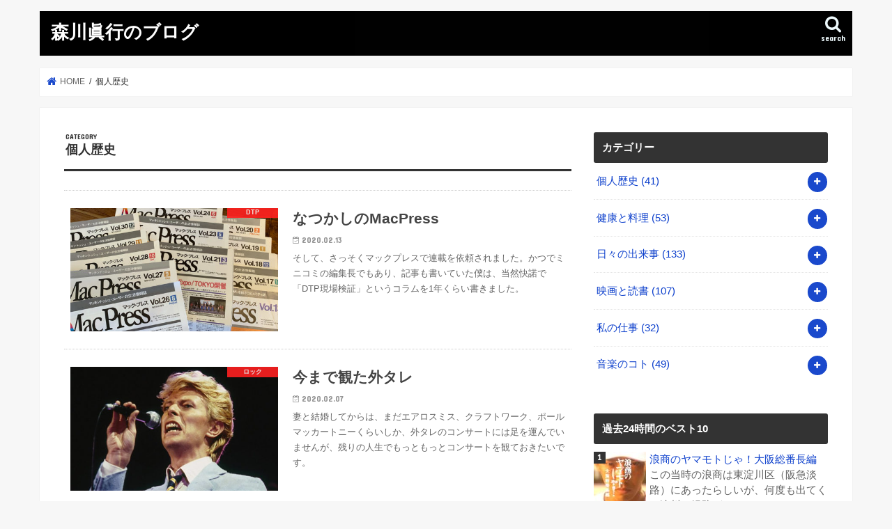

--- FILE ---
content_type: text/html; charset=UTF-8
request_url: https://morikawa.blog/category/my-history/
body_size: 28157
content:
<!doctype html>
<html lang="ja">

<head>
<meta charset="utf-8">
<meta http-equiv="X-UA-Compatible" content="IE=edge">
<title>  個人歴史 | 森川眞行のブログ</title>
<meta name="HandheldFriendly" content="True">
<meta name="MobileOptimized" content="320">
<meta name="viewport" content="width=device-width, initial-scale=1"/>


<link rel="pingback" href="https://morikawa.blog/xmlrpc.php">

<!--[if IE]>
<![endif]-->

<!-- GAタグ -->
<script>
  (function(i,s,o,g,r,a,m){i['GoogleAnalyticsObject']=r;i[r]=i[r]||function(){
  (i[r].q=i[r].q||[]).push(arguments)},i[r].l=1*new Date();a=s.createElement(o),
  m=s.getElementsByTagName(o)[0];a.async=1;a.src=g;m.parentNode.insertBefore(a,m)
  })(window,document,'script','//www.google-analytics.com/analytics.js','ga');

  ga('create', 'UA-148229168-1', 'auto');
  ga('send', 'pageview');

</script>


<link rel='dns-prefetch' href='//ajax.googleapis.com' />
<link rel='dns-prefetch' href='//fonts.googleapis.com' />
<link rel='dns-prefetch' href='//maxcdn.bootstrapcdn.com' />
<link rel='dns-prefetch' href='//s.w.org' />
<link rel="alternate" type="application/rss+xml" title="森川眞行のブログ &raquo; フィード" href="https://morikawa.blog/feed/" />
<link rel="alternate" type="application/rss+xml" title="森川眞行のブログ &raquo; コメントフィード" href="https://morikawa.blog/comments/feed/" />
<link rel="alternate" type="application/rss+xml" title="森川眞行のブログ &raquo; 個人歴史 カテゴリーのフィード" href="https://morikawa.blog/category/my-history/feed/" />
		<script type="text/javascript">
			window._wpemojiSettings = {"baseUrl":"https:\/\/s.w.org\/images\/core\/emoji\/12.0.0-1\/72x72\/","ext":".png","svgUrl":"https:\/\/s.w.org\/images\/core\/emoji\/12.0.0-1\/svg\/","svgExt":".svg","source":{"concatemoji":"https:\/\/morikawa.blog\/wp-includes\/js\/wp-emoji-release.min.js"}};
			/*! This file is auto-generated */
			!function(e,a,t){var n,r,o,i=a.createElement("canvas"),p=i.getContext&&i.getContext("2d");function s(e,t){var a=String.fromCharCode;p.clearRect(0,0,i.width,i.height),p.fillText(a.apply(this,e),0,0);e=i.toDataURL();return p.clearRect(0,0,i.width,i.height),p.fillText(a.apply(this,t),0,0),e===i.toDataURL()}function c(e){var t=a.createElement("script");t.src=e,t.defer=t.type="text/javascript",a.getElementsByTagName("head")[0].appendChild(t)}for(o=Array("flag","emoji"),t.supports={everything:!0,everythingExceptFlag:!0},r=0;r<o.length;r++)t.supports[o[r]]=function(e){if(!p||!p.fillText)return!1;switch(p.textBaseline="top",p.font="600 32px Arial",e){case"flag":return s([127987,65039,8205,9895,65039],[127987,65039,8203,9895,65039])?!1:!s([55356,56826,55356,56819],[55356,56826,8203,55356,56819])&&!s([55356,57332,56128,56423,56128,56418,56128,56421,56128,56430,56128,56423,56128,56447],[55356,57332,8203,56128,56423,8203,56128,56418,8203,56128,56421,8203,56128,56430,8203,56128,56423,8203,56128,56447]);case"emoji":return!s([55357,56424,55356,57342,8205,55358,56605,8205,55357,56424,55356,57340],[55357,56424,55356,57342,8203,55358,56605,8203,55357,56424,55356,57340])}return!1}(o[r]),t.supports.everything=t.supports.everything&&t.supports[o[r]],"flag"!==o[r]&&(t.supports.everythingExceptFlag=t.supports.everythingExceptFlag&&t.supports[o[r]]);t.supports.everythingExceptFlag=t.supports.everythingExceptFlag&&!t.supports.flag,t.DOMReady=!1,t.readyCallback=function(){t.DOMReady=!0},t.supports.everything||(n=function(){t.readyCallback()},a.addEventListener?(a.addEventListener("DOMContentLoaded",n,!1),e.addEventListener("load",n,!1)):(e.attachEvent("onload",n),a.attachEvent("onreadystatechange",function(){"complete"===a.readyState&&t.readyCallback()})),(n=t.source||{}).concatemoji?c(n.concatemoji):n.wpemoji&&n.twemoji&&(c(n.twemoji),c(n.wpemoji)))}(window,document,window._wpemojiSettings);
		</script>
		<!-- morikawa.blog is managing ads with Advanced Ads – https://wpadvancedads.com/ --><script id="morik-ready">
			window.advanced_ads_ready=function(e,a){a=a||"complete";var d=function(e){return"interactive"===a?"loading"!==e:"complete"===e};d(document.readyState)?e():document.addEventListener("readystatechange",(function(a){d(a.target.readyState)&&e()}),{once:"interactive"===a})},window.advanced_ads_ready_queue=window.advanced_ads_ready_queue||[];		</script>
		<style type="text/css">
img.wp-smiley,
img.emoji {
	display: inline !important;
	border: none !important;
	box-shadow: none !important;
	height: 1em !important;
	width: 1em !important;
	margin: 0 .07em !important;
	vertical-align: -0.1em !important;
	background: none !important;
	padding: 0 !important;
}
</style>
	<link rel='stylesheet' id='wp-block-library-css'  href='https://morikawa.blog/wp-includes/css/dist/block-library/style.min.css' type='text/css' media='all' />
<link rel='stylesheet' id='wordpress-popular-posts-css-css'  href='https://morikawa.blog/wp-content/plugins/wordpress-popular-posts/assets/css/wpp.css' type='text/css' media='all' />
<link rel='stylesheet' id='style-css'  href='https://morikawa.blog/wp-content/themes/jstork/style.css' type='text/css' media='all' />
<link rel='stylesheet' id='slick-css'  href='https://morikawa.blog/wp-content/themes/jstork/library/css/slick.css' type='text/css' media='all' />
<link rel='stylesheet' id='shortcode-css'  href='https://morikawa.blog/wp-content/themes/jstork/library/css/shortcode.css' type='text/css' media='all' />
<link rel='stylesheet' id='gf_Concert-css'  href='//fonts.googleapis.com/css?family=Concert+One' type='text/css' media='all' />
<link rel='stylesheet' id='gf_Lato-css'  href='//fonts.googleapis.com/css?family=Lato' type='text/css' media='all' />
<link rel='stylesheet' id='fontawesome-css'  href='//maxcdn.bootstrapcdn.com/font-awesome/4.7.0/css/font-awesome.min.css' type='text/css' media='all' />
<link rel='stylesheet' id='remodal-css'  href='https://morikawa.blog/wp-content/themes/jstork/library/css/remodal.css' type='text/css' media='all' />
<link rel='stylesheet' id='animate-css'  href='https://morikawa.blog/wp-content/themes/jstork/library/css/animate.min.css' type='text/css' media='all' />
<script type='application/json' id="wpp-json">
{"sampling_active":0,"sampling_rate":100,"ajax_url":"https:\/\/morikawa.blog\/wp-json\/wordpress-popular-posts\/v1\/popular-posts","api_url":"https:\/\/morikawa.blog\/wp-json\/wordpress-popular-posts","ID":0,"token":"3478b88144","lang":0,"debug":0}
</script>
<script type='text/javascript' src='https://morikawa.blog/wp-content/plugins/wordpress-popular-posts/assets/js/wpp.min.js'></script>
<script type='text/javascript' src='//ajax.googleapis.com/ajax/libs/jquery/1.12.4/jquery.min.js'></script>
<link rel='https://api.w.org/' href='https://morikawa.blog/wp-json/' />
<link rel="EditURI" type="application/rsd+xml" title="RSD" href="https://morikawa.blog/xmlrpc.php?rsd" />
<link rel="wlwmanifest" type="application/wlwmanifest+xml" href="https://morikawa.blog/wp-includes/wlwmanifest.xml" /> 

            <style id="wpp-loading-animation-styles">@-webkit-keyframes bgslide{from{background-position-x:0}to{background-position-x:-200%}}@keyframes bgslide{from{background-position-x:0}to{background-position-x:-200%}}.wpp-widget-placeholder,.wpp-widget-block-placeholder{margin:0 auto;width:60px;height:3px;background:#dd3737;background:linear-gradient(90deg,#dd3737 0%,#571313 10%,#dd3737 100%);background-size:200% auto;border-radius:3px;-webkit-animation:bgslide 1s infinite linear;animation:bgslide 1s infinite linear}</style>
            <style type="text/css">
body{color: #333333;}
a, #breadcrumb li.bc_homelink a::before, .authorbox .author_sns li a::before{color: #1a49cc;}
a:hover{color: #e51010;}
.article-footer .post-categories li a,.article-footer .tags a,.accordionBtn{  background: #1a49cc;  border-color: #1a49cc;}
.article-footer .tags a{color:#1a49cc; background: none;}
.article-footer .post-categories li a:hover,.article-footer .tags a:hover,.accordionBtn.active{ background:#e51010;  border-color:#e51010;}
input[type="text"],input[type="password"],input[type="datetime"],input[type="datetime-local"],input[type="date"],input[type="month"],input[type="time"],input[type="week"],input[type="number"],input[type="email"],input[type="url"],input[type="search"],input[type="tel"],input[type="color"],select,textarea,.field { background-color: #ffffff;}
.header{color: #ffffff;}
.bgfull .header,.header.bg,.header #inner-header,.menu-sp{background: #000000;}
#logo a{color: #ffffff;}
#g_nav .nav li a,.nav_btn,.menu-sp a,.menu-sp a,.menu-sp > ul:after{color: #edf9fc;}
#logo a:hover,#g_nav .nav li a:hover,.nav_btn:hover{color:#eeeeee;}
@media only screen and (min-width: 768px) {
.nav > li > a:after{background: #eeeeee;}
.nav ul {background: #545454;}
#g_nav .nav li ul.sub-menu li a{color: #f7f7f7;}
}
@media only screen and (max-width: 1165px) {
.site_description{background: #000000; color: #ffffff;}
}
#inner-content, #breadcrumb, .entry-content blockquote:before, .entry-content blockquote:after{background: #ffffff}
.top-post-list .post-list:before{background: #1a49cc;}
.widget li a:after{color: #1a49cc;}
.entry-content h2,.widgettitle,.accordion::before{background: #333333; color: #ffffff;}
.entry-content h3{border-color: #333333;}
.h_boader .entry-content h2{border-color: #333333; color: #333333;}
.h_balloon .entry-content h2:after{border-top-color: #333333;}
.entry-content ul li:before{ background: #333333;}
.entry-content ol li:before{ background: #333333;}
.post-list-card .post-list .eyecatch .cat-name,.top-post-list .post-list .eyecatch .cat-name,.byline .cat-name,.single .authorbox .author-newpost li .cat-name,.related-box li .cat-name,.carouselwrap .cat-name,.eyecatch .cat-name{background: #ff2121; color:  #ffffff;}
ul.wpp-list li a:before{background: #333333; color: #ffffff;}
.readmore a{border:1px solid #1a49cc;color:#1a49cc;}
.readmore a:hover{background:#1a49cc;color:#fff;}
.btn-wrap a{background: #1a49cc;border: 1px solid #1a49cc;}
.btn-wrap a:hover{background: #e51010;border-color: #e51010;}
.btn-wrap.simple a{border:1px solid #1a49cc;color:#1a49cc;}
.btn-wrap.simple a:hover{background:#1a49cc;}
.blue-btn, .comment-reply-link, #submit { background-color: #1a49cc; }
.blue-btn:hover, .comment-reply-link:hover, #submit:hover, .blue-btn:focus, .comment-reply-link:focus, #submit:focus {background-color: #e51010; }
#sidebar1{color: #606060;}
.widget:not(.widget_text) a{color:#0c3fcc;}
.widget:not(.widget_text) a:hover{color:#ff0000;}
.bgfull #footer-top,#footer-top .inner,.cta-inner{background-color: #545454; color: #CACACA;}
.footer a,#footer-top a{color: #f7f7f7;}
#footer-top .widgettitle{color: #CACACA;}
.bgfull .footer,.footer.bg,.footer .inner {background-color: #545454;color: #CACACA;}
.footer-links li a:before{ color: #000000;}
.pagination a, .pagination span,.page-links a{border-color: #1a49cc; color: #1a49cc;}
.pagination .current,.pagination .current:hover,.page-links ul > li > span{background-color: #1a49cc; border-color: #1a49cc;}
.pagination a:hover, .pagination a:focus,.page-links a:hover, .page-links a:focus{background-color: #1a49cc; color: #fff;}
</style>
		<style type="text/css" id="wp-custom-css">
			.sc_caption {
  font-size: 10px;  
}		</style>
		</head>

<body class="archive category category-my-history category-1 bgnormal pannavi_on h_balloon sidebarright undo_off aa-prefix-morik-">
	<div id="container">

<header class="header animated fadeIn " role="banner">
<div id="inner-header" class="wrap cf">
<div id="logo" class="gf fs_s">
<p class="h1 text"><a href="https://morikawa.blog">森川眞行のブログ</a></p>
</div>

<a href="#searchbox" data-remodal-target="searchbox" class="nav_btn search_btn"><span class="text gf">search</span></a>





</div>
</header>


<div class="remodal" data-remodal-id="spnavi" data-remodal-options="hashTracking:false">
<button data-remodal-action="close" class="remodal-close"><span class="text gf">CLOSE</span></button>
<button data-remodal-action="close" class="remodal-close"><span class="text gf">CLOSE</span></button>
</div>




<div class="remodal searchbox" data-remodal-id="searchbox" data-remodal-options="hashTracking:false">
<div class="search cf"><dl><dt>キーワードで記事を検索</dt><dd><form role="search" method="get" id="searchform" class="searchform cf" action="https://morikawa.blog/" >
		<input type="search" placeholder="検索する" value="" name="s" id="s" />
		<button type="submit" id="searchsubmit" ><i class="fa fa-search"></i></button>
		</form></dd></dl></div>
<button data-remodal-action="close" class="remodal-close"><span class="text gf">CLOSE</span></button>
</div>






<div id="breadcrumb" class="breadcrumb inner wrap cf"><ul itemscope itemtype="http://schema.org/BreadcrumbList"><li itemprop="itemListElement" itemscope itemtype="http://schema.org/ListItem" class="bc_homelink"><a itemprop="item" href="https://morikawa.blog/"><span itemprop="name"> HOME</span></a><meta itemprop="position" content="1" /></li><li itemprop="itemListElement" itemscope itemtype="http://schema.org/ListItem"><span itemprop="name">個人歴史</span><meta itemprop="position" content="2" /></li></ul></div><div id="content">
<div id="inner-content" class="wrap cf">
<main id="main" class="m-all t-all d-5of7 cf" role="main">
<div class="archivettl">
<h1 class="archive-title ttl-category h2">
個人歴史</h1>
</div>

		<div class="top-post-list">


<article class="post-list animated fadeIn post-3940 post type-post status-publish format-standard has-post-thumbnail category-dtp category-macintosh-my-history tag-dtp tag-macintosh tag-macpress tag-knn-kanda article cf" role="article">
<a href="https://morikawa.blog/my-work/dtp/mac-press/" rel="bookmark" title="なつかしのMacPress" class="cf">


<figure class="eyecatch">
<img width="486" height="290" src="https://morikawa.blog/wp-content/uploads/2020/02/IMG_4357-486x290.jpeg" class="attachment-home-thum size-home-thum wp-post-image" alt="" /><span class="cat-name cat-id-629">DTP</span>
</figure>

<section class="entry-content">
<h1 class="h2 entry-title">なつかしのMacPress</h1>

<p class="byline entry-meta vcard">
<span class="date gf updated">2020.02.13</span>
<span class="writer name author"><span class="fn">morikawa</span></span>
</p>

<div class="description"><p>そして、さっそくマックプレスで連載を依頼されました。かつでミニコミの編集長でもあり、記事も書いていた僕は、当然快諾で「DTP現場検証」というコラムを1年くらい書きました。</p>
</div>

</section>
</a>
</article>


<article class="post-list animated fadeIn post-3754 post type-post status-publish format-standard has-post-thumbnail category-rock category-my-history tag-concert tag-david-bowie article cf" role="article">
<a href="https://morikawa.blog/my-history/overseas-musicians/" rel="bookmark" title="今まで観た外タレ" class="cf">


<figure class="eyecatch">
<img width="486" height="290" src="https://morikawa.blog/wp-content/uploads/2020/02/boui-486x290.jpg" class="attachment-home-thum size-home-thum wp-post-image" alt="" /><span class="cat-name cat-id-875">ロック</span>
</figure>

<section class="entry-content">
<h1 class="h2 entry-title">今まで観た外タレ</h1>

<p class="byline entry-meta vcard">
<span class="date gf updated">2020.02.07</span>
<span class="writer name author"><span class="fn">morikawa</span></span>
</p>

<div class="description"><p>妻と結婚してからは、まだエアロスミス、クラフトワーク、ポールマッカートニーくらいしか、外タレのコンサートには足を運んでいませんが、残りの人生でもっともっとコンサートを観ておきたいです。</p>
</div>

</section>
</a>
</article>


<article class="post-list animated fadeIn post-576 post type-post status-publish format-standard has-post-thumbnail category-party category-my-history tag-heaven-aoyama tag-joe tag-myuu tag-arka-roy tag-gonzo tag-john-ko tag-toru tag-party tag-muro-haruna tag-momoki tag-knn-kanda tag-bonzou tag-myouga tag-momiyan tag-nakazawa-eruyuki tag-noriko tag-ai-teacher tag-fumita tag-kurita tag-misako tag-yui tag-gamou tag-nishiyama-syoichi tag-kanreki tag-kanreki-party article cf" role="article">
<a href="https://morikawa.blog/my-history/kanreki3/" rel="bookmark" title="還暦ロックパーティ-3" class="cf">


<figure class="eyecatch">
<img width="486" height="290" src="https://morikawa.blog/wp-content/uploads/2019/09/DSC_00172-486x290.jpg" class="attachment-home-thum size-home-thum wp-post-image" alt="" /><span class="cat-name cat-id-198">パーティ</span>
</figure>

<section class="entry-content">
<h1 class="h2 entry-title">還暦ロックパーティ-3</h1>

<p class="byline entry-meta vcard">
<span class="date gf updated">2019.09.16</span>
<span class="writer name author"><span class="fn">morikawa</span></span>
</p>

<div class="description"><p>波乱万丈な人生で、最初の家族を崩壊させてしまい、仕事もなんどもつまずいてきた僕ですが、こうして友達がいること、家族がいること。それが何よりの財産だと思いました。そしてさらに最後のみなさんのメッセージ。実はこれ娘が個別にメッセージしてもらったもののようです。</p>
</div>

</section>
</a>
</article>


<article class="post-list animated fadeIn post-558 post type-post status-publish format-standard has-post-thumbnail category-party category-my-history tag-heaven-aoyama tag-joe tag-gonzo tag-john-ko tag-toru tag-party tag-momoki tag-knn-kanda tag-bonzou tag-myouga tag-momiyan tag-miyoshikiku tag-nakazawa-eruyuki tag-noriko tag-kurita tag-nishiyama-syoichi tag-kanreki tag-kanreki-party article cf" role="article">
<a href="https://morikawa.blog/my-history/kanreki2/" rel="bookmark" title="還暦ロックパーティ-2" class="cf">


<figure class="eyecatch">
<img width="486" height="290" src="https://morikawa.blog/wp-content/uploads/2019/09/IMG_9531-486x290.jpeg" class="attachment-home-thum size-home-thum wp-post-image" alt="" /><span class="cat-name cat-id-198">パーティ</span>
</figure>

<section class="entry-content">
<h1 class="h2 entry-title">還暦ロックパーティ-2</h1>

<p class="byline entry-meta vcard">
<span class="date gf updated">2019.09.16</span>
<span class="writer name author"><span class="fn">morikawa</span></span>
</p>

<div class="description"><p>今回のパーティは青山にある「HEAVEN青山」というライブハウス。正午には開けていただき、リハーサルのメンバーが集まります。今回の出演は、僕たちのバンド「PLANET CITY」と還暦ロックンロールバンド。さらに入籍パーティでも歌ってくれたぴーちゃんと、その歌の先生である愛さん。森川と森田さんのオベーション12弦ギターコンビ、シリコンカフェの常連さんだったハルナさんの歌に、みょうがくんのピアノ演奏…という、今回も盛りだくさんの内容。</p>
</div>

</section>
</a>
</article>


<article class="post-list animated fadeIn post-537 post type-post status-publish format-standard has-post-thumbnail category-party category-my-history tag-logic-pro-x tag-planet-city tag-gonzo tag-party tag-myouga tag-noriko tag-independent-production-cd tag-kanreki tag-kanreki-party article cf" role="article">
<a href="https://morikawa.blog/my-history/kanreki1/" rel="bookmark" title="還暦ロックパーティ-1" class="cf">


<figure class="eyecatch">
<img width="486" height="290" src="https://morikawa.blog/wp-content/uploads/2019/09/pla-486x290.jpg" class="attachment-home-thum size-home-thum wp-post-image" alt="" /><span class="cat-name cat-id-198">パーティ</span>
</figure>

<section class="entry-content">
<h1 class="h2 entry-title">還暦ロックパーティ-1</h1>

<p class="byline entry-meta vcard">
<span class="date gf updated">2019.09.16</span>
<span class="writer name author"><span class="fn">morikawa</span></span>
</p>

<div class="description"><p>還暦祝いでロックパーティをしたいと思ったのは、妻との入籍記念パーティを行なって、その時に仲間を集めてロックンロールを演奏したからです。2017年はウェディングロックンロールバンドですが、今回は還暦ロックンロールバンド。</p>
</div>

</section>
</a>
</article>


<article class="post-list animated fadeIn post-3509 post type-post status-publish format-standard has-post-thumbnail category-rock-bar tag-joe tag-kubokumi tag-hiromi tag-knn-kanda tag-bob tag-rock-bar-siliconcafe tag-mr-mizude tag-azabu-juban article cf" role="article">
<a href="https://morikawa.blog/my-history/rock-bar/rock-bar2/" rel="bookmark" title="ロックバーと麻布十番" class="cf">


<figure class="eyecatch">
<img width="486" height="290" src="https://morikawa.blog/wp-content/uploads/2020/01/IMG_2099-1-486x290.jpeg" class="attachment-home-thum size-home-thum wp-post-image" alt="" /><span class="cat-name cat-id-668">ロックバー</span>
</figure>

<section class="entry-content">
<h1 class="h2 entry-title">ロックバーと麻布十番</h1>

<p class="byline entry-meta vcard">
<span class="date gf updated">2019.08.22</span>
<span class="writer name author"><span class="fn">morikawa</span></span>
</p>

<div class="description"><p>結果的には大きな負債を夫婦で抱えることになりましたが、この1年半の経験は僕たち夫婦にとっても大きな財産。人生はしんどいこともあるけど、生きていることはやっぱり楽しいと教えられました。</p>
</div>

</section>
</a>
</article>


<article class="post-list animated fadeIn post-3488 post type-post status-publish format-standard has-post-thumbnail category-rock-bar tag-jack-daniel tag-rock-bar-siliconcafe tag-azabu-juban article cf" role="article">
<a href="https://morikawa.blog/my-history/rock-bar/rock-bar1/" rel="bookmark" title="ロックバー・シリコンカフェ" class="cf">


<figure class="eyecatch">
<img width="486" height="290" src="https://morikawa.blog/wp-content/uploads/2020/01/P1110968-486x290.jpg" class="attachment-home-thum size-home-thum wp-post-image" alt="" /><span class="cat-name cat-id-668">ロックバー</span>
</figure>

<section class="entry-content">
<h1 class="h2 entry-title">ロックバー・シリコンカフェ</h1>

<p class="byline entry-meta vcard">
<span class="date gf updated">2019.08.21</span>
<span class="writer name author"><span class="fn">morikawa</span></span>
</p>

<div class="description"><p>ダイニングバーだった頃は「料理が美味しく見えない」という理由で、明るい照明だったのですが、僕たちは「料理」を売るのではなく「酒とロック」を売ると決めたので、なんの迷いもありません。</p>
</div>

</section>
</a>
</article>


<article class="post-list animated fadeIn post-3468 post type-post status-publish format-standard has-post-thumbnail category-rock-bar tag-a-e-suck tag-jet-daisuke tag-seminar tag-knn-kanda tag-rock-bar-siliconcafe tag-ichimiya-seishi tag-sumi-motoharu tag-yoshihashi-akio tag-morita-yuu tag-toshimitsu-takagi tag-azabu-juban article cf" role="article">
<a href="https://morikawa.blog/my-history/rock-bar/siliconcafe-talk-show/" rel="bookmark" title="セミナーバー・シリコンカフェ" class="cf">


<figure class="eyecatch">
<img width="486" height="290" src="https://morikawa.blog/wp-content/uploads/2020/01/DSC_2890-486x290.jpg" class="attachment-home-thum size-home-thum wp-post-image" alt="" /><span class="cat-name cat-id-668">ロックバー</span>
</figure>

<section class="entry-content">
<h1 class="h2 entry-title">セミナーバー・シリコンカフェ</h1>

<p class="byline entry-meta vcard">
<span class="date gf updated">2019.08.16</span>
<span class="writer name author"><span class="fn">morikawa</span></span>
</p>

<div class="description"><p>それぞれのクリエイターのみなさんのプレゼンテーションや、シリコンカフェ独自の企画として、クリエイターが興味を持っているテーマを語ってもらうトークショーなどを行いました。</p>
</div>

</section>
</a>
</article>


<article class="post-list animated fadeIn post-800 post type-post status-publish format-standard has-post-thumbnail category-my-history tag-lust-for-life tag-iggy-pop tag-mother tag-oyazi tag-tonight tag-sister tag-younger-brother tag-death tag-hospital article cf" role="article">
<a href="https://morikawa.blog/my-history/death-day/" rel="bookmark" title="母の命日" class="cf">


<figure class="eyecatch">
<img width="486" height="290" src="https://morikawa.blog/wp-content/uploads/2019/10/AdobeStock_62515645-486x290.jpg" class="attachment-home-thum size-home-thum wp-post-image" alt="" /><span class="cat-name cat-id-1">個人歴史</span>
</figure>

<section class="entry-content">
<h1 class="h2 entry-title">母の命日</h1>

<p class="byline entry-meta vcard">
<span class="date gf updated">2019.08.15</span>
<span class="writer name author"><span class="fn">morikawa</span></span>
</p>

<div class="description"><p>最後の瞬間、母は体を大きく動かし、まるで起き上がるかのように目を大きく見開いて腕を前に伸ばした。「まだ死なない、生きたい！」と、その肉体はシグナルを送っていた。そしてぐったりと動かなくなると、心電図が「ピー」となり続け、波形を描くのをやめた。</p>
</div>

</section>
</a>
</article>


<article class="post-list animated fadeIn post-3446 post type-post status-publish format-standard has-post-thumbnail category-rock-bar tag-rock-bar-siliconcafe tag-azabu-juban article cf" role="article">
<a href="https://morikawa.blog/my-history/rock-bar/dining-bar/" rel="bookmark" title="ダイニングバー・シリコンカフェだった頃" class="cf">


<figure class="eyecatch">
<img width="486" height="290" src="https://morikawa.blog/wp-content/uploads/2020/01/P1100961-486x290.jpg" class="attachment-home-thum size-home-thum wp-post-image" alt="" /><span class="cat-name cat-id-668">ロックバー</span>
</figure>

<section class="entry-content">
<h1 class="h2 entry-title">ダイニングバー・シリコンカフェだった頃</h1>

<p class="byline entry-meta vcard">
<span class="date gf updated">2019.08.14</span>
<span class="writer name author"><span class="fn">morikawa</span></span>
</p>

<div class="description"><p>オープンしたシリコンカフェはすぐにピンチを迎えます。それは戦略を間違えていたからです。つまり飲食店をオープンさせてもっとも重要なお客様は、昔からの知り合いやインターネットやデジタル業界の人々ではなかったということに気がつかなかった</p>
</div>

</section>
</a>
</article>


<article class="post-list animated fadeIn post-3424 post type-post status-publish format-standard has-post-thumbnail category-rock-bar tag-kubokumi tag-samejima tag-party tag-knn-kanda tag-bob tag-myouga tag-rock-bar-siliconcafe tag-ichimiya-seishi tag-noriko tag-fumita tag-tanaka-hajime tag-azabu-juban article cf" role="article">
<a href="https://morikawa.blog/my-history/rock-bar/pre-open/" rel="bookmark" title="やっとシリコンカフェをオープンさせた" class="cf">


<figure class="eyecatch">
<img width="486" height="290" src="https://morikawa.blog/wp-content/uploads/2020/01/P1100507-486x290.jpg" class="attachment-home-thum size-home-thum wp-post-image" alt="" /><span class="cat-name cat-id-668">ロックバー</span>
</figure>

<section class="entry-content">
<h1 class="h2 entry-title">やっとシリコンカフェをオープンさせた</h1>

<p class="byline entry-meta vcard">
<span class="date gf updated">2019.08.10</span>
<span class="writer name author"><span class="fn">morikawa</span></span>
</p>

<div class="description"><p>プレオープンパーティは夕方から。この日は店を設計してくれた田中ハジメ。この当時は東京在住の一宮君。榎本みょうが君と文田くん…という大阪芸大時代の仲間。さらに隣のクボクミとボブや、神田さんやサメちゃんや菅原でにすやジェットダイスケなど仕事で知り合った人々もたくさん来てもらいました。</p>
</div>

</section>
</a>
</article>


<article class="post-list animated fadeIn post-3398 post type-post status-publish format-standard has-post-thumbnail category-rock-bar tag-rock-bar-siliconcafe tag-noriko tag-azabu-juban article cf" role="article">
<a href="https://morikawa.blog/my-history/rock-bar/interior-construction/" rel="bookmark" title="手作りで内装をやってみた" class="cf">


<figure class="eyecatch">
<img width="486" height="290" src="https://morikawa.blog/wp-content/uploads/2020/01/05112-486x290.jpg" class="attachment-home-thum size-home-thum wp-post-image" alt="" /><span class="cat-name cat-id-668">ロックバー</span>
</figure>

<section class="entry-content">
<h1 class="h2 entry-title">手作りで内装をやってみた</h1>

<p class="byline entry-meta vcard">
<span class="date gf updated">2019.08.09</span>
<span class="writer name author"><span class="fn">morikawa</span></span>
</p>

<div class="description"><p>店の内装を考える時に、僕が考えた基本的なコンセプトは、ロサンゼルスのメルローズアベニューや、サンフランシスコのヘイトアッシュベリーにある、ロックやパンク系のブティックのような内装。ロックテイストに溢れた店にしたかったのです。</p>
</div>

</section>
</a>
</article>


<article class="post-list animated fadeIn post-3368 post type-post status-publish format-standard has-post-thumbnail category-rock-bar tag-rock-bar-siliconcafe tag-noriko tag-tanaka-hajime tag-azabu-juban article cf" role="article">
<a href="https://morikawa.blog/my-history/rock-bar/restaurant-design/" rel="bookmark" title="自分の店をデザインするということ" class="cf">


<figure class="eyecatch">
<img width="486" height="290" src="https://morikawa.blog/wp-content/uploads/2020/01/14192-486x290.jpeg" class="attachment-home-thum size-home-thum wp-post-image" alt="" /><span class="cat-name cat-id-668">ロックバー</span>
</figure>

<section class="entry-content">
<h1 class="h2 entry-title">自分の店をデザインするということ</h1>

<p class="byline entry-meta vcard">
<span class="date gf updated">2019.08.08</span>
<span class="writer name author"><span class="fn">morikawa</span></span>
</p>

<div class="description"><p>いよいよ大工さんが入って、調理場の壁やカウンター作りが始まります。数週間前まで何もないスケルトン状態だった店内が、ハジメが描いた設計図通りに出来上がっていく様をみているのは、本当に感動します。特にバーカウンターが出来上がりはじめたときは「ああ、本当に店ができるんだなあ」と感激しました。</p>
</div>

</section>
</a>
</article>


<article class="post-list animated fadeIn post-1025 post type-post status-publish format-standard has-post-thumbnail category-rock-bar tag-myouga tag-rock-bar-siliconcafe tag-ichimiya-seishi tag-noriko tag-tanaka-hajime tag-manic-depression tag-azabu-juban article cf" role="article">
<a href="https://morikawa.blog/my-history/rock-bar/make-siliconcafe/" rel="bookmark" title="カフェバー：シリコンカフェを作る" class="cf">


<figure class="eyecatch">
<img width="486" height="290" src="https://morikawa.blog/wp-content/uploads/2019/08/04011-486x290.jpeg" class="attachment-home-thum size-home-thum wp-post-image" alt="" /><span class="cat-name cat-id-668">ロックバー</span>
</figure>

<section class="entry-content">
<h1 class="h2 entry-title">カフェバー：シリコンカフェを作る</h1>

<p class="byline entry-meta vcard">
<span class="date gf updated">2019.08.06</span>
<span class="writer name author"><span class="fn">morikawa</span></span>
</p>

<div class="description"><p>バーだけど飲食できるブースを確保し、店内はロックを流し、ロックの映像も店内に大きなモニタで投影し、DJブースも作りたい…。という無理難題をすべて受けれてくれて書いてくれたハジメの力作。僕も妻も、この図面にノックアウトされて、本気でカフェバーを作ることを決意しました。</p>
</div>

</section>
</a>
</article>


<article class="post-list animated fadeIn post-1081 post type-post status-publish format-standard has-post-thumbnail category-my-history tag-rock-bar-siliconcafe tag-tanaka-hajime tag-manic-depression article cf" role="article">
<a href="https://morikawa.blog/my-history/manic-depression2/" rel="bookmark" title="躁鬱病を患った-2" class="cf">


<figure class="eyecatch">
<img width="486" height="290" src="https://morikawa.blog/wp-content/uploads/2019/10/20125_0047-486x290.jpg" class="attachment-home-thum size-home-thum wp-post-image" alt="" /><span class="cat-name cat-id-1">個人歴史</span>
</figure>

<section class="entry-content">
<h1 class="h2 entry-title">躁鬱病を患った-2</h1>

<p class="byline entry-meta vcard">
<span class="date gf updated">2019.08.02</span>
<span class="writer name author"><span class="fn">morikawa</span></span>
</p>

<div class="description"><p>子供の頃から目立ちたがり屋で、大学からロックバンドのボーカルをして、数多くのセミナー講師で登壇、関西DTP協会や日本ウェブ協会の理事長で多くの人もの前に立ち、多くの人と話をしてきた僕が、自分のために作った店なのに、お客さんの前に出て行けなかったのです。</p>
</div>

</section>
</a>
</article>


<article class="post-list animated fadeIn post-1023 post type-post status-publish format-standard has-post-thumbnail category-my-history tag-san-francisco tag-las-vegas tag-minato-residents tag-manic-depression article cf" role="article">
<a href="https://morikawa.blog/my-history/manic-depression/" rel="bookmark" title="躁鬱病を患った-1" class="cf">


<figure class="eyecatch">
<img width="486" height="290" src="https://morikawa.blog/wp-content/uploads/2019/07/ekrwokeow-486x290.jpg" class="attachment-home-thum size-home-thum wp-post-image" alt="" /><span class="cat-name cat-id-1">個人歴史</span>
</figure>

<section class="entry-content">
<h1 class="h2 entry-title">躁鬱病を患った-1</h1>

<p class="byline entry-meta vcard">
<span class="date gf updated">2019.07.31</span>
<span class="writer name author"><span class="fn">morikawa</span></span>
</p>

<div class="description"><p>帰路についている路上の上で、仕事上のお客さんからクレームの電話が入りました。実はそんなに思いクレームではなく、普通に謝罪すれば終わりそうな内容だったのですが、急に相手と話ている最中に、猛烈に息苦しくなり「すみません、あとから掛け直します」と電話を切り、自宅に戻ると、心臓がバクバクして呼吸が苦しい。そのまま玄関で倒れてしまったのです。</p>
</div>

</section>
</a>
</article>


<article class="post-list animated fadeIn post-291 post type-post status-publish format-standard has-post-thumbnail category-party category-my-history tag-joe tag-ayaya tag-ayumon tag-kubokumi tag-gonzo tag-samejima tag-john-ko tag-siliconcafe-again tag-toru tag-party tag-momoki tag-hiromi tag-bob tag-bonzou tag-myouga tag-momiyan tag-yoshimin tag-rock-bar-siliconcafe tag-ichimiya-seishi tag-nakazawa-eruyuki tag-yoshihashi tag-noriko tag-fumita tag-mr-mizude tag-asakusabashi tag-tanaka-chan tag-tanaka-hajime tag-wedding-party tag-sekiguchi article cf" role="article">
<a href="https://morikawa.blog/my-history/siliconcafeagein/" rel="bookmark" title="入籍パーティ：シリコンカフェアゲイン！" class="cf">


<figure class="eyecatch">
<img width="486" height="290" src="https://morikawa.blog/wp-content/uploads/2019/09/20545362_1782725095075221_5357021877982513229_o-486x290.jpg" class="attachment-home-thum size-home-thum wp-post-image" alt="" /><span class="cat-name cat-id-198">パーティ</span>
</figure>

<section class="entry-content">
<h1 class="h2 entry-title">入籍パーティ：シリコンカフェアゲイン！</h1>

<p class="byline entry-meta vcard">
<span class="date gf updated">2019.07.29</span>
<span class="writer name author"><span class="fn">morikawa</span></span>
</p>

<div class="description"><p>僕たちは2017年に結婚しました。その記念というわけで2年前の7月29日に、浅草橋のコワーキングスペースを借りてパーティを行いました。タイトルは「シリコンカフェアゲイン！」その「シリコンカフェ」いうのは、僕と妻ののりこが2013年5月から2014年7月まで一緒に経営していた「ロックバー・シリコンカフェ」のことです。そのロックバーが閉店したのが7月29日でした。</p>
</div>

</section>
</a>
</article>


<article class="post-list animated fadeIn post-966 post type-post status-publish format-standard has-post-thumbnail category-graphic-design category-my-history tag-art-direction tag-art-director tag-mail-order-catalog article cf" role="article">
<a href="https://morikawa.blog/my-history/when-i-was-an-art-director/" rel="bookmark" title="アートディレクターの頃" class="cf">


<figure class="eyecatch">
<img width="486" height="290" src="https://morikawa.blog/wp-content/uploads/2019/06/IMG_4117-486x290.jpeg" class="attachment-home-thum size-home-thum wp-post-image" alt="" /><span class="cat-name cat-id-469">グラフィックデザイン</span>
</figure>

<section class="entry-content">
<h1 class="h2 entry-title">アートディレクターの頃</h1>

<p class="byline entry-meta vcard">
<span class="date gf updated">2019.06.13</span>
<span class="writer name author"><span class="fn">morikawa</span></span>
</p>

<div class="description"><p>その仕事というのは大丸百貨店の通販部門の売上強化のために、新しいメンバーを集めて取り組むということで、プロジェクトとしては3つ。年に4回発行されるカタログ、毎月発行する新聞折込チラシ、請求書に同梱するチラシ。チラシと云っても、B1の巨大な印刷物であります。それぞれにデザイナーとコピーライターが配属されます。</p>
</div>

</section>
</a>
</article>


<article class="post-list animated fadeIn post-995 post type-post status-publish format-standard has-post-thumbnail category-independent category-my-history tag-brutus tag-dither tag-dororo tag-last-pank-osaka tag-outo tag-s-o-b tag-soft tag-the-riot tag-dashio tag-miyoshikiku-brewing tag-matsuzaki-katsuyoshi tag-mamiya-san tag-takano-hiroshi article cf" role="article">
<a href="https://morikawa.blog/my-history/last-pank-osaka/" rel="bookmark" title="LAST PUNK OSAKAのこと" class="cf">


<figure class="eyecatch">
<img width="486" height="290" src="https://morikawa.blog/wp-content/uploads/2019/06/IMG_41051-486x290.jpg" class="attachment-home-thum size-home-thum wp-post-image" alt="" /><span class="cat-name cat-id-608">インディーズ</span>
</figure>

<section class="entry-content">
<h1 class="h2 entry-title">LAST PUNK OSAKAのこと</h1>

<p class="byline entry-meta vcard">
<span class="date gf updated">2019.06.12</span>
<span class="writer name author"><span class="fn">morikawa</span></span>
</p>

<div class="description"><p>このレコードはそこそこ売れたようなのですが、残念ながら流通を終えて売り上げを回収する頃には、僕の会社が倒産していて（というか夜逃げのような会社じまい）、売り上げを回収できず（それより借金まみれになった自分自身を立て直すので必死だったので）、参加してくれたメンバーにギャラの分配とかできなかったのが心残りです。</p>
</div>

</section>
</a>
</article>


<article class="post-list animated fadeIn post-2855 post type-post status-publish format-standard has-post-thumbnail category-independent tag-sound-vision tag-after-dinner tag-cobra tag-street tag-dashio tag-dam-type-theater tag-night-gallery tag-punk-rock tag-mini-comic tag-ringo-mango tag-nakazawa-eruyuki tag-syonen-knife tag-michiza tag-morita tag-contemporary-art tag-fujimoto-yukio article cf" role="article">
<a href="https://morikawa.blog/my-history/independent/sound-and-vision-2/" rel="bookmark" title="サウンド&#038;ヴィジョン 2号" class="cf">


<figure class="eyecatch">
<img width="486" height="290" src="https://morikawa.blog/wp-content/uploads/2020/01/IMG_4089-486x290.jpeg" class="attachment-home-thum size-home-thum wp-post-image" alt="" /><span class="cat-name cat-id-608">インディーズ</span>
</figure>

<section class="entry-content">
<h1 class="h2 entry-title">サウンド&#038;ヴィジョン 2号</h1>

<p class="byline entry-meta vcard">
<span class="date gf updated">2019.06.11</span>
<span class="writer name author"><span class="fn">morikawa</span></span>
</p>

<div class="description"><p>創刊2号で三冊目の発行にして、最終号です（泣）。もちろん本誌そのものは格段にグレードアップして84ページ、表1,2,3,4は全てカラー。巻頭にも8ページのカラーグラビアを入れました。もちろん1号と同様にソノシート付き。さらに部数も取次店を通したこともあり大幅に刷ったものです。もちろん、そうなるとコストの方もすごくなって、この一冊を作るために写植代と製版代と印刷代で200万円近くかかっていました</p>
</div>

</section>
</a>
</article>


<article class="post-list animated fadeIn post-2076 post type-post status-publish format-standard has-post-thumbnail category-graphic-design category-my-history tag-design-company tag-bankruptcy tag-debt tag-shinmachi article cf" role="article">
<a href="https://morikawa.blog/my-history/established-company/" rel="bookmark" title="デザイン会社を作った頃" class="cf">


<figure class="eyecatch">
<img width="486" height="290" src="https://morikawa.blog/wp-content/uploads/2019/06/009-486x290.jpg" class="attachment-home-thum size-home-thum wp-post-image" alt="" /><span class="cat-name cat-id-469">グラフィックデザイン</span>
</figure>

<section class="entry-content">
<h1 class="h2 entry-title">デザイン会社を作った頃</h1>

<p class="byline entry-meta vcard">
<span class="date gf updated">2019.06.04</span>
<span class="writer name author"><span class="fn">morikawa</span></span>
</p>

<div class="description"><p>結局1年半くらいで会社は倒産。すべて社長としての僕の責任だと思います。そして会社が倒産すると、襲ってくるのはお金の取り立て。そのお金を払えるくらいなら会社を潰すことはしないので、このあと借金まみれになる人生のスタートだったのでしょう</p>
</div>

</section>
</a>
</article>


<article class="post-list animated fadeIn post-991 post type-post status-publish format-standard has-post-thumbnail category-independent tag-sound-vision tag-street tag-dashio tag-punk-rock tag-mini-comic tag-ringo-mango tag-nakazawa-eruyuki tag-michiza tag-contemporary-art tag-you-say-toshi article cf" role="article">
<a href="https://morikawa.blog/my-history/independent/sound-and-vision-1/" rel="bookmark" title="サウンド&#038;ヴィジョン 1号" class="cf">


<figure class="eyecatch">
<img width="486" height="290" src="https://morikawa.blog/wp-content/uploads/2019/06/0603-486x290.jpeg" class="attachment-home-thum size-home-thum wp-post-image" alt="" /><span class="cat-name cat-id-608">インディーズ</span>
</figure>

<section class="entry-content">
<h1 class="h2 entry-title">サウンド&#038;ヴィジョン 1号</h1>

<p class="byline entry-meta vcard">
<span class="date gf updated">2019.06.03</span>
<span class="writer name author"><span class="fn">morikawa</span></span>
</p>

<div class="description"><p>この号から、表紙がカラーになり製本も中綴じではなく無線綴じ。ページ数も68ページに増えました。表紙はハナタラシ・ボアダムスの山塚アイさん。表紙に名を連ねているアーティスト（ミュージュシャン、美術作家、芸人、演劇家）は、伊集院明宏、インフェイク、桂さん福、コブラ、PSY・S、ザウンドシステム、思想犯罪、ツアラトゥストラ、中村雅之、VideGram、藤本由紀夫、豆村ひとみ、ヨデンマモル、リンゴ☆マンゴ。</p>
</div>

</section>
</a>
</article>


<article class="post-list animated fadeIn post-989 post type-post status-publish format-standard has-post-thumbnail category-independent category-my-history tag-sound-vision tag-street tag-dashio tag-punk-rock tag-mini-comic tag-nakazawa-eruyuki tag-contemporary-art article cf" role="article">
<a href="https://morikawa.blog/my-history/sound-and-vision-0/" rel="bookmark" title="サウンド&#038;ビジョン 創刊準備号" class="cf">


<figure class="eyecatch">
<img width="486" height="290" src="https://morikawa.blog/wp-content/uploads/2019/06/10-o-486x290.jpg" class="attachment-home-thum size-home-thum wp-post-image" alt="" /><span class="cat-name cat-id-608">インディーズ</span>
</figure>

<section class="entry-content">
<h1 class="h2 entry-title">サウンド&#038;ビジョン 創刊準備号</h1>

<p class="byline entry-meta vcard">
<span class="date gf updated">2019.06.01</span>
<span class="writer name author"><span class="fn">morikawa</span></span>
</p>

<div class="description"><p>この創刊準備号には僕と中澤君のふたり編集長の「創刊の言葉」、いわるるマニフェイスとを最初のページに掲載しました。改めて読むと脂汗が出てきそうな、恥ずかしい文章ですが、一方で20代前半で、僕はこんなことを考えていたのだと思うと、少しだけ褒めてあげたい気持ちになります（笑）</p>
</div>

</section>
</a>
</article>


<article class="post-list animated fadeIn post-695 post type-post status-publish format-standard has-post-thumbnail category-independent category-my-history tag-sound-vision tag-street tag-dashio tag-punk-rock tag-mini-comic tag-nakazawa-eruyuki tag-contemporary-art article cf" role="article">
<a href="https://morikawa.blog/my-history/soundandvision/" rel="bookmark" title="サウンド&#038;ヴィジョンのこと" class="cf">


<figure class="eyecatch">
<img width="486" height="290" src="https://morikawa.blog/wp-content/uploads/2019/10/IMG_2834-486x290.jpeg" class="attachment-home-thum size-home-thum wp-post-image" alt="" /><span class="cat-name cat-id-608">インディーズ</span>
</figure>

<section class="entry-content">
<h1 class="h2 entry-title">サウンド&#038;ヴィジョンのこと</h1>

<p class="byline entry-meta vcard">
<span class="date gf updated">2019.05.31</span>
<span class="writer name author"><span class="fn">morikawa</span></span>
</p>

<div class="description"><p>「サウンド&#038;ヴィジョン」というのは、その5年前、僕が大学時代に参加していたミニコミの名称です。大学時代のサウンド&#038;ヴィジョンは、いわゆる「ロッキングオン」をお手本にしたミニコミで、当時日本中に同じような志で、ロック批評のような作文を書いたミニコミが溢れていましたが、誰もロッキングオンに様にはなれかなったと思います。</p>
</div>

</section>
</a>
</article>


<article class="post-list animated fadeIn post-999 post type-post status-publish format-standard has-post-thumbnail category-independent tag-myouga tag-tani-kenzi article cf" role="article">
<a href="https://morikawa.blog/my-history/independent/ggpb/" rel="bookmark" title="GGPBのこと" class="cf">


<figure class="eyecatch">
<img width="486" height="290" src="https://morikawa.blog/wp-content/uploads/2019/06/IMG_4098-486x290.jpeg" class="attachment-home-thum size-home-thum wp-post-image" alt="" /><span class="cat-name cat-id-608">インディーズ</span>
</figure>

<section class="entry-content">
<h1 class="h2 entry-title">GGPBのこと</h1>

<p class="byline entry-meta vcard">
<span class="date gf updated">2019.05.29</span>
<span class="writer name author"><span class="fn">morikawa</span></span>
</p>

<div class="description"><p>掲載されているアーティストがすごい。久保田さちお（ヴァージンVS）、遠藤賢司、鳥居あゆみ、植田哲二（榎本みょうが）、戸川純、戸田誠司、米米クラブ、高木一裕（東京ブラボー）、美尾洋乃、光永GUN（メトロファルス）、志村哲、ライオン・メリー、伊藤与太郎（メトロファルス）、藤本由紀夫…。すごいメンツですね。そこに僕も参加できたのが嬉しい。</p>
</div>

</section>
</a>
</article>


<article class="post-list animated fadeIn post-964 post type-post status-publish format-standard has-post-thumbnail category-graphic-design category-my-history tag-american-village tag-freelance article cf" role="article">
<a href="https://morikawa.blog/my-history/opened-as-a-designer/" rel="bookmark" title="デザイナーとして独立した頃" class="cf">


<figure class="eyecatch">
<img width="486" height="290" src="https://morikawa.blog/wp-content/uploads/2019/05/IMG_2829-486x290.jpg" class="attachment-home-thum size-home-thum wp-post-image" alt="" /><span class="cat-name cat-id-469">グラフィックデザイン</span>
</figure>

<section class="entry-content">
<h1 class="h2 entry-title">デザイナーとして独立した頃</h1>

<p class="byline entry-meta vcard">
<span class="date gf updated">2019.05.29</span>
<span class="writer name author"><span class="fn">morikawa</span></span>
</p>

<div class="description"><p>これまで南森町のデザイン事務所で教わったことしか知らない僕に、師匠は「森川くんの仕事は版下屋だよ。デザイナーはデザインをしなさい」と言われて、ディレクションを教えてもらいました。確かにこれまでの仕事は版下を作ることがゴールだったので、なんだか目から鱗の状態。その日から僕の仕事道具は、ペーパーセメントと写植と版下台紙ではなくなり、レイアウトペーパーとシャープペンシルだけになりました</p>
</div>

</section>
</a>
</article>


<article class="post-list animated fadeIn post-962 post type-post status-publish format-standard has-post-thumbnail category-graphic-design category-my-history tag-graphic-design tag-minamimori-machi tag-matsuzaki-katsuyoshi article cf" role="article">
<a href="https://morikawa.blog/my-history/when-i-was-a-graphic-designer/" rel="bookmark" title="グラフィックデザイナーの頃" class="cf">


<figure class="eyecatch">
<img width="486" height="290" src="https://morikawa.blog/wp-content/uploads/2019/05/IMG_2810-486x290.jpg" class="attachment-home-thum size-home-thum wp-post-image" alt="" /><span class="cat-name cat-id-469">グラフィックデザイン</span>
</figure>

<section class="entry-content">
<h1 class="h2 entry-title">グラフィックデザイナーの頃</h1>

<p class="byline entry-meta vcard">
<span class="date gf updated">2019.05.28</span>
<span class="writer name author"><span class="fn">morikawa</span></span>
</p>

<div class="description"><p>キツかった…というよりも、給料が安すぎ。朝9時から仕事を開始して、終わるのは終電近くの11時くらい。1日14時間。そして給料は7万5千円。たしか当時は土曜日も仕事があったと思うので、1ヶ月で350時間なので時給換算すると214円。いくら当時の物価が今よりも安いとはいえ時給214円って、最低のアルバイト以下ですやん。</p>
</div>

</section>
</a>
</article>


<article class="post-list animated fadeIn post-678 post type-post status-publish format-standard has-post-thumbnail category-my-history category-acting tag-yokkon tag-nakazawa-eruyuki tag-osaka-university-of-arts tag-michiza tag-sea-and-boy tag-stage-art tag-ibarakidoji article cf" role="article">
<a href="https://morikawa.blog/my-history/michiza/" rel="bookmark" title="未知座小劇場のこと" class="cf">


<figure class="eyecatch">
<img width="486" height="290" src="https://morikawa.blog/wp-content/uploads/2019/10/IMG_2671-486x290.jpg" class="attachment-home-thum size-home-thum wp-post-image" alt="" /><span class="cat-name cat-id-1">個人歴史</span>
</figure>

<section class="entry-content">
<h1 class="h2 entry-title">未知座小劇場のこと</h1>

<p class="byline entry-meta vcard">
<span class="date gf updated">2019.05.21</span>
<span class="writer name author"><span class="fn">morikawa</span></span>
</p>

<div class="description"><p>芝居の本番では、この横12メートルの絵がクレーンで上に上がり、夕方から開演した公演で、テントの外が丸見えになり、そこにイントレで三段組した舞台に白い布が被せられ、さらに三本のマストの帆があがり、そこに炎と海の映像がプロジェクタ3台で投影するという、ドラマチックなクライマックス。</p>
</div>

</section>
</a>
</article>


<article class="post-list animated fadeIn post-987 post type-post status-publish format-standard has-post-thumbnail category-live category-my-history tag-nhk tag-adrian-belew tag-station-to-station tag-david-bowie tag-kosei-nenkin-kaikan tag-iwatani-hiroshi article cf" role="article">
<a href="https://morikawa.blog/my-history/david-bowies-performance-in-japan/" rel="bookmark" title="光の中のデヴィッド・ボウイ" class="cf">


<figure class="eyecatch">
<img width="486" height="290" src="https://morikawa.blog/wp-content/uploads/2019/05/bo1-486x290.jpg" class="attachment-home-thum size-home-thum wp-post-image" alt="" /><span class="cat-name cat-id-427">ライブ</span>
</figure>

<section class="entry-content">
<h1 class="h2 entry-title">光の中のデヴィッド・ボウイ</h1>

<p class="byline entry-meta vcard">
<span class="date gf updated">2019.05.20</span>
<span class="writer name author"><span class="fn">morikawa</span></span>
</p>

<div class="description"><p>後半の「 Once there were mountains on mountains」あたりから、暗転だったステージに明かりが点り、「これはコカインでラリってる場合じゃねえぜ！」と叫ぶあたりで、ステージの上の照明にすべて明かりが灯るのです！</p>
</div>

</section>
</a>
</article>


<article class="post-list animated fadeIn post-985 post type-post status-publish format-standard has-post-thumbnail category-my-history tag-academie-julian tag-osaka-university-of-arts tag-takaya-osamu article cf" role="article">
<a href="https://morikawa.blog/my-history/i-was-drawing-every-day/" rel="bookmark" title="デッサンばかりしていた頃" class="cf">


<figure class="eyecatch">
<img width="486" height="290" src="https://morikawa.blog/wp-content/uploads/2019/05/adl5-486x290.jpg" class="attachment-home-thum size-home-thum wp-post-image" alt="" /><span class="cat-name cat-id-1">個人歴史</span>
</figure>

<section class="entry-content">
<h1 class="h2 entry-title">デッサンばかりしていた頃</h1>

<p class="byline entry-meta vcard">
<span class="date gf updated">2019.05.19</span>
<span class="writer name author"><span class="fn">morikawa</span></span>
</p>

<div class="description"><p>デッサンというのは、小手先のテクニックではなく「モノを構造的に見る行為なのだ」ということを徹底的に教え込まれました。いま目の前で見えているものを、きちんと構造化する…ってのは、本当にトレーニングする以外のなにものでもなく、高屋先生も「ちゃんと見る目があれば、デッサンは誰でもできる」とおっしゃってくれていました。</p>
</div>

</section>
</a>
</article>


<article class="post-list animated fadeIn post-1428 post type-post status-publish format-standard has-post-thumbnail category-my-history category-school-life category-movies tag-masterpiece tag-movie-theater tag-enter-the-dragon article cf" role="article">
<a href="https://morikawa.blog/my-history/watch-100-movies-in-one-year/" rel="bookmark" title="1年間で100本の映画を観ていた頃" class="cf">


<figure class="eyecatch">
<img width="486" height="290" src="https://morikawa.blog/wp-content/uploads/2019/10/leee2-486x290.jpg" class="attachment-home-thum size-home-thum wp-post-image" alt="" /><span class="cat-name cat-id-1">個人歴史</span>
</figure>

<section class="entry-content">
<h1 class="h2 entry-title">1年間で100本の映画を観ていた頃</h1>

<p class="byline entry-meta vcard">
<span class="date gf updated">2019.05.18</span>
<span class="writer name author"><span class="fn">morikawa</span></span>
</p>

<div class="description"><p>思い出すと、本当に当時の名画座ってよかった。数ヶ月前に封切館でかかっていた映画を安価で観れるだけじゃなくて、なんというか名画座のオーナーの趣味のようなものが反映されていた。例えば「ダーティーハリー2」が名画座でかかる際に、併映が「ダーティーハリー」と、「サンダーボルト」というクリントイーストウッド縛りだったりとか。</p>
</div>

</section>
</a>
</article>


<article class="post-list animated fadeIn post-983 post type-post status-publish format-standard has-post-thumbnail category-my-history category-school-life tag-osaka-gakuin-university-high-school tag-boys-school article cf" role="article">
<a href="https://morikawa.blog/my-history/osaka-gakuin-university-high-school/" rel="bookmark" title="高校は男子校でした" class="cf">


<figure class="eyecatch">
<img width="486" height="290" src="https://morikawa.blog/wp-content/uploads/2019/05/IMG_3405-486x290.jpg" class="attachment-home-thum size-home-thum wp-post-image" alt="" /><span class="cat-name cat-id-1">個人歴史</span>
</figure>

<section class="entry-content">
<h1 class="h2 entry-title">高校は男子校でした</h1>

<p class="byline entry-meta vcard">
<span class="date gf updated">2019.05.17</span>
<span class="writer name author"><span class="fn">morikawa</span></span>
</p>

<div class="description"><p>できの悪い男子ばかりくるので、ヤンキー系も多かったのですが、この学校に入ると「女が見ていない世界で突っ張っても意味がない」と悟ったのか、どんどんヤンキーがおしゃれなサーファーになっていくのが面白かったです。</p>
</div>

</section>
</a>
</article>


<article class="post-list animated fadeIn post-970 post type-post status-publish format-standard has-post-thumbnail category-my-history category-school-life tag-t-rex tag-david-bowie tag-neil-young tag-playlist tag-led-zeppelin tag-the-rolling-stones tag-junior-high-school-third-grade tag-first-love tag-sasage-junior-high-school article cf" role="article">
<a href="https://morikawa.blog/my-history/junior-high-school-third-grade/" rel="bookmark" title="中学3年生は特別な年" class="cf">


<figure class="eyecatch">
<img width="486" height="290" src="https://morikawa.blog/wp-content/uploads/2019/05/1972-486x290.jpg" class="attachment-home-thum size-home-thum wp-post-image" alt="" /><span class="cat-name cat-id-1">個人歴史</span>
</figure>

<section class="entry-content">
<h1 class="h2 entry-title">中学3年生は特別な年</h1>

<p class="byline entry-meta vcard">
<span class="date gf updated">2019.05.16</span>
<span class="writer name author"><span class="fn">morikawa</span></span>
</p>

<div class="description"><p>1973年4月からスタートした僕の中学三年生は、特別な年でした。その理由は、僕は中学三年生でガールフレンドが居たのです。彼女は隣のクラスで背が高く（もしかしたら僕よりも大きかったかも）、部活をやっている僕をみて自分は運動ができないのに、マネージャとして入部した女子。</p>
</div>

</section>
</a>
</article>


<article class="post-list animated fadeIn post-401 post type-post status-publish format-standard has-post-thumbnail category-record category-as-a-child category-about-music tag-149 tag-simon-and-garfunkel tag-single-cored tag-david-bowie tag-michel-polnareff tag-middle-school-students tag-melody tag-elementary-school tag-old-memory article cf" role="article">
<a href="https://morikawa.blog/about-music/single-record/" rel="bookmark" title="シングルレコードしか買えなかった時代" class="cf">


<figure class="eyecatch">
<img width="486" height="290" src="https://morikawa.blog/wp-content/uploads/2019/05/sg-486x290.jpg" class="attachment-home-thum size-home-thum wp-post-image" alt="" /><span class="cat-name cat-id-141">レコード</span>
</figure>

<section class="entry-content">
<h1 class="h2 entry-title">シングルレコードしか買えなかった時代</h1>

<p class="byline entry-meta vcard">
<span class="date gf updated">2019.05.13</span>
<span class="writer name author"><span class="fn">morikawa</span></span>
</p>

<div class="description"><p>そんな僕が音楽に目覚め始めたのは、小学校6年から。少しだけ早く僕はラジオを聴く子供になっていて、そこでかかっている洋楽に心を惹かれていきました。かった順番は覚えていないけど、ドーンの「ノックは3回」、中学校1年の夏休みに見た「小さな恋のメロディ」。</p>
</div>

</section>
</a>
</article>


<article class="post-list animated fadeIn post-977 post type-post status-publish format-standard has-post-thumbnail category-my-history category-as-a-child tag-rc-succession tag-ketta tag-imawano-kiyoshiro tag-aichi-inazawa tag-old-memory article cf" role="article">
<a href="https://morikawa.blog/my-history/aichi-ken-inazawa-city/" rel="bookmark" title="愛知県稲沢市のこと" class="cf">


<figure class="eyecatch">
<img width="486" height="290" src="https://morikawa.blog/wp-content/uploads/2019/05/P1030965-486x290.jpg" class="attachment-home-thum size-home-thum wp-post-image" alt="" /><span class="cat-name cat-id-1">個人歴史</span>
</figure>

<section class="entry-content">
<h1 class="h2 entry-title">愛知県稲沢市のこと</h1>

<p class="byline entry-meta vcard">
<span class="date gf updated">2019.05.11</span>
<span class="writer name author"><span class="fn">morikawa</span></span>
</p>

<div class="description"><p>愛知県稲沢市に住んだのは小学校の1年生の3学期。それまでは同じ愛知県の千種区だったのですが、名古屋支店に勤務していた父が、会社の社宅が新築されたのでそこに入居したのです。社宅といっても普通の一戸建て。稲沢市の緑町というところで、そこは奥田団地と呼ばれていました</p>
</div>

</section>
</a>
</article>


<article class="post-list animated fadeIn post-973 post type-post status-publish format-standard has-post-thumbnail category-as-a-child tag-hiroshima tag-old-memory article cf" role="article">
<a href="https://morikawa.blog/my-history/as-a-child/hiroshima-ujinasen/" rel="bookmark" title="広島の旧国鉄宇品線のこと" class="cf">


<figure class="eyecatch">
<img width="486" height="290" src="https://morikawa.blog/wp-content/uploads/2019/05/zyuoki-486x290.jpg" class="attachment-home-thum size-home-thum wp-post-image" alt="" /><span class="cat-name cat-id-377">子供の頃</span>
</figure>

<section class="entry-content">
<h1 class="h2 entry-title">広島の旧国鉄宇品線のこと</h1>

<p class="byline entry-meta vcard">
<span class="date gf updated">2019.05.08</span>
<span class="writer name author"><span class="fn">morikawa</span></span>
</p>

<div class="description"><p>1958（昭和33）年、大阪府茨木市に生まれた僕は5歳の時に、父の転勤で広島に住みます。どこに住んでいたのかは全く記憶になく、確かアパート住まいだったと思います。近所には線路があり、そこには蒸気機関車が走っていました。</p>
</div>

</section>
</a>
</article>



</div>	
<nav class="pagination cf"><ul class='page-numbers'>
	<li><span aria-current="page" class="page-numbers current">1</span></li>
	<li><a class="page-numbers" href="https://morikawa.blog/category/my-history/page/2/">2</a></li>
	<li><a class="next page-numbers" href="https://morikawa.blog/category/my-history/page/2/">></a></li>
</ul>
</nav>

</main>
<div id="sidebar1" class="sidebar m-all t-all d-2of7 cf" role="complementary">

<div id="categories-3" class="widget widget_categories"><h4 class="widgettitle"><span>カテゴリー</span></h4>		<ul>
				<li class="cat-item cat-item-1 current-cat"><a aria-current="page" href="https://morikawa.blog/category/my-history/">個人歴史 <span class="count">(41)</span></a>
<ul class='children'>
	<li class="cat-item cat-item-718"><a href="https://morikawa.blog/category/my-history/macintosh-my-history/">Macintosh <span class="count">(1)</span></a>
</li>
	<li class="cat-item cat-item-608"><a href="https://morikawa.blog/category/my-history/independent/">インディーズ <span class="count">(6)</span></a>
</li>
	<li class="cat-item cat-item-198"><a href="https://morikawa.blog/category/my-history/party/">パーティ <span class="count">(4)</span></a>
</li>
	<li class="cat-item cat-item-668"><a href="https://morikawa.blog/category/my-history/rock-bar/">ロックバー <span class="count">(8)</span></a>
</li>
	<li class="cat-item cat-item-377"><a href="https://morikawa.blog/category/my-history/as-a-child/">子供の頃 <span class="count">(8)</span></a>
</li>
	<li class="cat-item cat-item-397"><a href="https://morikawa.blog/category/my-history/school-life/">学校生活 <span class="count">(3)</span></a>
</li>
	<li class="cat-item cat-item-240"><a href="https://morikawa.blog/category/my-history/acting/">芝居 <span class="count">(1)</span></a>
</li>
</ul>
</li>
	<li class="cat-item cat-item-7"><a href="https://morikawa.blog/category/health-and-cooking/">健康と料理 <span class="count">(53)</span></a>
<ul class='children'>
	<li class="cat-item cat-item-9"><a href="https://morikawa.blog/category/health-and-cooking/doterra/">doTERRA <span class="count">(22)</span></a>
</li>
	<li class="cat-item cat-item-1007"><a href="https://morikawa.blog/category/health-and-cooking/%e3%82%a6%e3%82%a9%e3%83%bc%e3%82%ad%e3%83%b3%e3%82%b0/">ウォーキング <span class="count">(4)</span></a>
</li>
	<li class="cat-item cat-item-877"><a href="https://morikawa.blog/category/health-and-cooking/diet/">ダイエット <span class="count">(10)</span></a>
</li>
	<li class="cat-item cat-item-47"><a href="https://morikawa.blog/category/health-and-cooking/health/">健康 <span class="count">(6)</span></a>
</li>
	<li class="cat-item cat-item-120"><a href="https://morikawa.blog/category/health-and-cooking/cooking/">料理 <span class="count">(14)</span></a>
</li>
</ul>
</li>
	<li class="cat-item cat-item-2"><a href="https://morikawa.blog/category/daily-events/">日々の出来事 <span class="count">(133)</span></a>
<ul class='children'>
	<li class="cat-item cat-item-752"><a href="https://morikawa.blog/category/daily-events/covid-19/">コロナウィルス <span class="count">(38)</span></a>
</li>
	<li class="cat-item cat-item-528"><a href="https://morikawa.blog/category/daily-events/friend/">ともだち <span class="count">(2)</span></a>
</li>
	<li class="cat-item cat-item-331"><a href="https://morikawa.blog/category/daily-events/blog/">ブログ <span class="count">(19)</span></a>
</li>
	<li class="cat-item cat-item-970"><a href="https://morikawa.blog/category/daily-events/international-affairs/">国際情勢 <span class="count">(5)</span></a>
</li>
	<li class="cat-item cat-item-161"><a href="https://morikawa.blog/category/daily-events/family/">家族 <span class="count">(16)</span></a>
</li>
	<li class="cat-item cat-item-12"><a href="https://morikawa.blog/category/daily-events/travel/">旅行 <span class="count">(10)</span></a>
</li>
	<li class="cat-item cat-item-110"><a href="https://morikawa.blog/category/daily-events/ending/">終活 <span class="count">(8)</span></a>
</li>
</ul>
</li>
	<li class="cat-item cat-item-6"><a href="https://morikawa.blog/category/movies-and-reading/">映画と読書 <span class="count">(107)</span></a>
<ul class='children'>
	<li class="cat-item cat-item-126"><a href="https://morikawa.blog/category/movies-and-reading/manga/">マンガ <span class="count">(3)</span></a>
</li>
	<li class="cat-item cat-item-263"><a href="https://morikawa.blog/category/movies-and-reading/novel/">小説 <span class="count">(12)</span></a>
</li>
	<li class="cat-item cat-item-42"><a href="https://morikawa.blog/category/movies-and-reading/movies/">映画 <span class="count">(10)</span></a>
</li>
	<li class="cat-item cat-item-407"><a href="https://morikawa.blog/category/movies-and-reading/movie-reviews/">映画レビュー <span class="count">(83)</span></a>
</li>
</ul>
</li>
	<li class="cat-item cat-item-8"><a href="https://morikawa.blog/category/my-work/">私の仕事 <span class="count">(32)</span></a>
<ul class='children'>
	<li class="cat-item cat-item-629"><a href="https://morikawa.blog/category/my-work/dtp/">DTP <span class="count">(6)</span></a>
</li>
	<li class="cat-item cat-item-750"><a href="https://morikawa.blog/category/my-work/dx/">DX <span class="count">(1)</span></a>
</li>
	<li class="cat-item cat-item-756"><a href="https://morikawa.blog/category/my-work/ec/">ECショップ運営 <span class="count">(2)</span></a>
</li>
	<li class="cat-item cat-item-29"><a href="https://morikawa.blog/category/my-work/web-design/">ウェブデザイン <span class="count">(3)</span></a>
</li>
	<li class="cat-item cat-item-469"><a href="https://morikawa.blog/category/my-work/graphic-design/">グラフィックデザイン <span class="count">(5)</span></a>
</li>
	<li class="cat-item cat-item-602"><a href="https://morikawa.blog/category/my-work/writing/">執筆 <span class="count">(3)</span></a>
</li>
	<li class="cat-item cat-item-289"><a href="https://morikawa.blog/category/my-work/ia/">情報設計 <span class="count">(7)</span></a>
</li>
</ul>
</li>
	<li class="cat-item cat-item-5"><a href="https://morikawa.blog/category/about-music/">音楽のコト <span class="count">(49)</span></a>
<ul class='children'>
	<li class="cat-item cat-item-280"><a href="https://morikawa.blog/category/about-music/planet-city-about-music/">PLANET CITY <span class="count">(8)</span></a>
</li>
	<li class="cat-item cat-item-162"><a href="https://morikawa.blog/category/about-music/band/">バンド <span class="count">(13)</span></a>
</li>
	<li class="cat-item cat-item-427"><a href="https://morikawa.blog/category/about-music/live/">ライブ <span class="count">(4)</span></a>
</li>
	<li class="cat-item cat-item-141"><a href="https://morikawa.blog/category/about-music/record/">レコード <span class="count">(2)</span></a>
</li>
	<li class="cat-item cat-item-875"><a href="https://morikawa.blog/category/about-music/rock/">ロック <span class="count">(19)</span></a>
</li>
	<li class="cat-item cat-item-133"><a href="https://morikawa.blog/category/about-music/musical-instrument/">楽器 <span class="count">(1)</span></a>
</li>
</ul>
</li>
		</ul>
			</div>
<div id="wpp-3" class="widget popular-posts">
<h4 class="widgettitle"><span>過去24時間のベスト10</span></h4>


<ul class="wpp-list wpp-list-with-thumbnails">
<li>
<a href="https://morikawa.blog/movies-and-reading/movie-reviews/yamamoto/" target="_self"><img src="https://morikawa.blog/wp-content/uploads/wordpress-popular-posts/6045-featured-75x75.jpg" width="75" height="75" alt="" class="wpp-thumbnail wpp_featured wpp_cached_thumb" loading="lazy" /></a>
<a href="https://morikawa.blog/movies-and-reading/movie-reviews/yamamoto/" class="wpp-post-title" target="_self">浪商のヤマモトじゃ！大阪総番長編</a>
 <span class="wpp-excerpt">この当時の浪商は東淀川区（阪急淡路）にあったらしいが、何度も出てくる淀川の堤防が...</span>
</li>
<li>
<a href="https://morikawa.blog/movies-and-reading/manga/cyborg009/" target="_self"><img src="https://morikawa.blog/wp-content/uploads/wordpress-popular-posts/3539-featured-75x75.jpg" width="75" height="75" alt="" class="wpp-thumbnail wpp_featured wpp_cached_thumb" loading="lazy" /></a>
<a href="https://morikawa.blog/movies-and-reading/manga/cyborg009/" class="wpp-post-title" target="_self">サイボーグ009</a>
 <span class="wpp-excerpt">そして全体を通して、感動したのはサイボーグ戦士たちの友情です。これは第1巻でも素...</span>
</li>
<li>
<a href="https://morikawa.blog/daily-events/family/birthday-celebration/" target="_self"><img src="https://morikawa.blog/wp-content/uploads/wordpress-popular-posts/5757-featured-75x75.jpeg" width="75" height="75" alt="" class="wpp-thumbnail wpp_featured wpp_cached_thumb" loading="lazy" /></a>
<a href="https://morikawa.blog/daily-events/family/birthday-celebration/" class="wpp-post-title" target="_self">娘と合同誕生日祝い</a>
 <span class="wpp-excerpt">「本当の幸せは何気ない日常で、その時は気がつかないことが多い」…ってことをよく聞...</span>
</li>
<li>
<a href="https://morikawa.blog/health-and-cooking/doterra/i-do-nt-need-a-doctor/" target="_self"><img src="https://morikawa.blog/wp-content/uploads/wordpress-popular-posts/3655-featured-75x75.jpg" width="75" height="75" alt="" class="wpp-thumbnail wpp_featured wpp_cached_thumb" loading="lazy" /></a>
<a href="https://morikawa.blog/health-and-cooking/doterra/i-do-nt-need-a-doctor/" class="wpp-post-title" target="_self">ドテラ愛用で医者いらず</a>
 <span class="wpp-excerpt">悲しいことに老人になると、小さなイボが首の周りにできたりしませんか？　そのイボを...</span>
</li>
<li>
<a href="https://morikawa.blog/about-music/fujimaru/" target="_self"><img src="https://morikawa.blog/wp-content/uploads/wordpress-popular-posts/142-featured-75x75.jpg" width="75" height="75" alt="" class="wpp-thumbnail wpp_featured wpp_cached_thumb" loading="lazy" /></a>
<a href="https://morikawa.blog/about-music/fujimaru/" class="wpp-post-title" target="_self">少年忍者風のフジ丸</a>
 <span class="wpp-excerpt">音楽が素晴らしい。全体に管楽器を中心にしたオーケストラレーションが素敵すぎる。間...</span>
</li>
<li>
<a href="https://morikawa.blog/movies-and-reading/movie-reviews/zebraman/" target="_self"><img src="https://morikawa.blog/wp-content/uploads/wordpress-popular-posts/2970-featured-75x75.jpg" width="75" height="75" alt="" class="wpp-thumbnail wpp_featured wpp_cached_thumb" loading="lazy" /></a>
<a href="https://morikawa.blog/movies-and-reading/movie-reviews/zebraman/" class="wpp-post-title" target="_self">ゼブラーマン</a>
 <span class="wpp-excerpt">2004年の三池崇史監督、宮藤官九郎脚本の日本映画。主演は哀川翔。さえない小学校...</span>
</li>
<li>
<a href="https://morikawa.blog/movies-and-reading/movie-reviews/high-kick-angels/" target="_self"><img src="https://morikawa.blog/wp-content/uploads/wordpress-popular-posts/3671-featured-75x75.jpg" width="75" height="75" alt="" class="wpp-thumbnail wpp_featured wpp_cached_thumb" loading="lazy" /></a>
<a href="https://morikawa.blog/movies-and-reading/movie-reviews/high-kick-angels/" class="wpp-post-title" target="_self">ハイキック・エンジェルス</a>
 <span class="wpp-excerpt">そこからのラストファイトは素晴らしい。序盤で大人数の大乱闘シーンになったので、こ...</span>
</li>
<li>
<a href="https://morikawa.blog/health-and-cooking/doterra-campus-tours/" target="_self"><img src="https://morikawa.blog/wp-content/uploads/wordpress-popular-posts/37-featured-75x75.jpg" width="75" height="75" alt="" class="wpp-thumbnail wpp_featured wpp_cached_thumb" loading="lazy" /></a>
<a href="https://morikawa.blog/health-and-cooking/doterra-campus-tours/" class="wpp-post-title" target="_self">doTERRA本社見学</a>
 <span class="wpp-excerpt">社屋の外には、たくさんの植物が植えられ（ラベンダーも）、エッセンシャルオイルを作...</span>
</li>
<li>
<a href="https://morikawa.blog/my-history/as-a-child/hiroshima-ujinasen/" target="_self"><img src="https://morikawa.blog/wp-content/uploads/wordpress-popular-posts/973-featured-75x75.jpg" width="75" height="75" alt="" class="wpp-thumbnail wpp_featured wpp_cached_thumb" loading="lazy" /></a>
<a href="https://morikawa.blog/my-history/as-a-child/hiroshima-ujinasen/" class="wpp-post-title" target="_self">広島の旧国鉄宇品線のこと</a>
 <span class="wpp-excerpt">1958（昭和33）年、大阪府茨木市に生まれた僕は5歳の時に、父の転勤で広島に住...</span>
</li>
<li>
<a href="https://morikawa.blog/movies-and-reading/movie-reviews/yokai-daisensou/" target="_self"><img src="https://morikawa.blog/wp-content/uploads/wordpress-popular-posts/3085-featured-75x75.jpg" width="75" height="75" alt="" class="wpp-thumbnail wpp_featured wpp_cached_thumb" loading="lazy" /></a>
<a href="https://morikawa.blog/movies-and-reading/movie-reviews/yokai-daisensou/" class="wpp-post-title" target="_self">妖怪大戦争</a>
 <span class="wpp-excerpt">なんてことはどうでもよくって、僕がこの映画を観たかったのは、妖怪ぬらりひょん役で...</span>
</li>
</ul>

</div>
<div id="archives-4" class="widget widget_archive"><h4 class="widgettitle"><span>月別アーカイブ</span></h4>		<label class="screen-reader-text" for="archives-dropdown-4">月別アーカイブ</label>
		<select id="archives-dropdown-4" name="archive-dropdown">
			
			<option value="">月を選択</option>
				<option value='https://morikawa.blog/2022/07/'> 2022年7月 &nbsp;(2)</option>
	<option value='https://morikawa.blog/2021/06/'> 2021年6月 &nbsp;(26)</option>
	<option value='https://morikawa.blog/2021/01/'> 2021年1月 &nbsp;(9)</option>
	<option value='https://morikawa.blog/2020/12/'> 2020年12月 &nbsp;(1)</option>
	<option value='https://morikawa.blog/2020/10/'> 2020年10月 &nbsp;(1)</option>
	<option value='https://morikawa.blog/2020/09/'> 2020年9月 &nbsp;(5)</option>
	<option value='https://morikawa.blog/2020/08/'> 2020年8月 &nbsp;(11)</option>
	<option value='https://morikawa.blog/2020/07/'> 2020年7月 &nbsp;(1)</option>
	<option value='https://morikawa.blog/2020/06/'> 2020年6月 &nbsp;(22)</option>
	<option value='https://morikawa.blog/2020/05/'> 2020年5月 &nbsp;(37)</option>
	<option value='https://morikawa.blog/2020/04/'> 2020年4月 &nbsp;(2)</option>
	<option value='https://morikawa.blog/2020/03/'> 2020年3月 &nbsp;(24)</option>
	<option value='https://morikawa.blog/2020/02/'> 2020年2月 &nbsp;(36)</option>
	<option value='https://morikawa.blog/2020/01/'> 2020年1月 &nbsp;(30)</option>
	<option value='https://morikawa.blog/2019/12/'> 2019年12月 &nbsp;(14)</option>
	<option value='https://morikawa.blog/2019/11/'> 2019年11月 &nbsp;(15)</option>
	<option value='https://morikawa.blog/2019/10/'> 2019年10月 &nbsp;(28)</option>
	<option value='https://morikawa.blog/2019/09/'> 2019年9月 &nbsp;(32)</option>
	<option value='https://morikawa.blog/2019/08/'> 2019年8月 &nbsp;(25)</option>
	<option value='https://morikawa.blog/2019/07/'> 2019年7月 &nbsp;(16)</option>
	<option value='https://morikawa.blog/2019/06/'> 2019年6月 &nbsp;(24)</option>
	<option value='https://morikawa.blog/2019/05/'> 2019年5月 &nbsp;(35)</option>

		</select>

<script type="text/javascript">
/* <![CDATA[ */
(function() {
	var dropdown = document.getElementById( "archives-dropdown-4" );
	function onSelectChange() {
		if ( dropdown.options[ dropdown.selectedIndex ].value !== '' ) {
			document.location.href = this.options[ this.selectedIndex ].value;
		}
	}
	dropdown.onchange = onSelectChange;
})();
/* ]]> */
</script>

		</div>
<div id="wpp-2" class="widget popular-posts">
<h4 class="widgettitle"><span>過去30日間のベスト30</span></h4>


<ul class="wpp-list wpp-list-with-thumbnails">
<li>
<a href="https://morikawa.blog/health-and-cooking/doterra/my-doterra-story/" target="_self"><img src="https://morikawa.blog/wp-content/uploads/wordpress-popular-posts/3633-featured-75x75.jpeg" width="75" height="75" alt="" class="wpp-thumbnail wpp_featured wpp_cached_thumb" loading="lazy" /></a>
<a href="https://morikawa.blog/health-and-cooking/doterra/my-doterra-story/" class="wpp-post-title" target="_self">僕がドテラを続けている理由</a>
 <span class="wpp-excerpt">ドクターは言います「うつ病は一生なおりません」と。そして薬を飲み続けろと言います...</span>
</li>
<li>
<a href="https://morikawa.blog/movies-and-reading/movie-reviews/yamamoto/" target="_self"><img src="https://morikawa.blog/wp-content/uploads/wordpress-popular-posts/6045-featured-75x75.jpg" width="75" height="75" alt="" class="wpp-thumbnail wpp_featured wpp_cached_thumb" loading="lazy" /></a>
<a href="https://morikawa.blog/movies-and-reading/movie-reviews/yamamoto/" class="wpp-post-title" target="_self">浪商のヤマモトじゃ！大阪総番長編</a>
 <span class="wpp-excerpt">この当時の浪商は東淀川区（阪急淡路）にあったらしいが、何度も出てくる淀川の堤防が...</span>
</li>
<li>
<a href="https://morikawa.blog/health-and-cooking/doterra/doterra-fake/" target="_self"><img src="https://morikawa.blog/wp-content/uploads/wordpress-popular-posts/4180-featured-75x75.jpg" width="75" height="75" alt="" class="wpp-thumbnail wpp_featured wpp_cached_thumb" loading="lazy" /></a>
<a href="https://morikawa.blog/health-and-cooking/doterra/doterra-fake/" class="wpp-post-title" target="_self">ドテラ製品の偽物にご注意</a>
 <span class="wpp-excerpt">実はアマゾンでドテラ製品を購入するのはお勧めできません（同様にメルカリでも）。な...</span>
</li>
<li>
<a href="https://morikawa.blog/health-and-cooking/doterra/i-do-nt-need-a-doctor/" target="_self"><img src="https://morikawa.blog/wp-content/uploads/wordpress-popular-posts/3655-featured-75x75.jpg" width="75" height="75" alt="" class="wpp-thumbnail wpp_featured wpp_cached_thumb" loading="lazy" /></a>
<a href="https://morikawa.blog/health-and-cooking/doterra/i-do-nt-need-a-doctor/" class="wpp-post-title" target="_self">ドテラ愛用で医者いらず</a>
 <span class="wpp-excerpt">悲しいことに老人になると、小さなイボが首の周りにできたりしませんか？　そのイボを...</span>
</li>
<li>
<a href="https://morikawa.blog/daily-events/uoyoshi/" target="_self"><img src="https://morikawa.blog/wp-content/uploads/wordpress-popular-posts/5296-featured-75x75.jpeg" width="75" height="75" alt="" class="wpp-thumbnail wpp_featured wpp_cached_thumb" loading="lazy" /></a>
<a href="https://morikawa.blog/daily-events/uoyoshi/" class="wpp-post-title" target="_self">新宿「魚よし」に行ってきた</a>
 <span class="wpp-excerpt">黙々と刺身を作ってくれるおじいさん。その奥では、おばあさんも黙々と何やら包丁を使...</span>
</li>
<li>
<a href="https://morikawa.blog/health-and-cooking/doterra/coronavirus/" target="_self"><img src="https://morikawa.blog/wp-content/uploads/wordpress-popular-posts/3957-featured-75x75.jpeg" width="75" height="75" alt="" class="wpp-thumbnail wpp_featured wpp_cached_thumb" loading="lazy" /></a>
<a href="https://morikawa.blog/health-and-cooking/doterra/coronavirus/" class="wpp-post-title" target="_self">マスクとオンガード</a>
 <span class="wpp-excerpt">「エッセンシャルオイルにそんな強力な殺菌効果があるのか？」と思われる方もいらっし...</span>
</li>
<li>
<a href="https://morikawa.blog/my-work/mogyura/" title="ディレクトリマップ自動生成サービスを紹介します" target="_self"><img src="https://morikawa.blog/wp-content/uploads/wordpress-popular-posts/1254-featured-75x75.jpg" width="75" height="75" alt="" class="wpp-thumbnail wpp_featured wpp_cached_thumb" loading="lazy" /></a>
<a href="https://morikawa.blog/my-work/mogyura/" title="ディレクトリマップ自動生成サービスを紹介します" class="wpp-post-title" target="_self">ディレクトリマップ自動生成サービ...</a>
 <span class="wpp-excerpt">このサービスを作った加藤くんというのは、僕が前職、前々職で一緒だったフロントエン...</span>
</li>
<li>
<a href="https://morikawa.blog/health-and-cooking/doterra/on-guard-mist/" target="_self"><img src="https://morikawa.blog/wp-content/uploads/wordpress-popular-posts/4161-featured-75x75.jpeg" width="75" height="75" alt="" class="wpp-thumbnail wpp_featured wpp_cached_thumb" loading="lazy" /></a>
<a href="https://morikawa.blog/health-and-cooking/doterra/on-guard-mist/" class="wpp-post-title" target="_self">オンガードミストを10本注文した</a>
 <span class="wpp-excerpt">我が家では、そこに危機感を感じて「オンガードミスト」を10本まとめ買い。これで当...</span>
</li>
<li>
<a href="https://morikawa.blog/movies-and-reading/movie-reviews/kuuki-ningyo/" target="_self"><img src="https://morikawa.blog/wp-content/uploads/wordpress-popular-posts/3588-featured-75x75.jpg" width="75" height="75" alt="" class="wpp-thumbnail wpp_featured wpp_cached_thumb" loading="lazy" /></a>
<a href="https://morikawa.blog/movies-and-reading/movie-reviews/kuuki-ningyo/" class="wpp-post-title" target="_self">空気人形</a>
 <span class="wpp-excerpt">なんかすごい映画だなあ…と思って、思わずサーチしてしまった。それもそのはず、監督...</span>
</li>
<li>
<a href="https://morikawa.blog/movies-and-reading/movie-reviews/high-kick-angels/" target="_self"><img src="https://morikawa.blog/wp-content/uploads/wordpress-popular-posts/3671-featured-75x75.jpg" width="75" height="75" alt="" class="wpp-thumbnail wpp_featured wpp_cached_thumb" loading="lazy" /></a>
<a href="https://morikawa.blog/movies-and-reading/movie-reviews/high-kick-angels/" class="wpp-post-title" target="_self">ハイキック・エンジェルス</a>
 <span class="wpp-excerpt">そこからのラストファイトは素晴らしい。序盤で大人数の大乱闘シーンになったので、こ...</span>
</li>
<li>
<a href="https://morikawa.blog/movies-and-reading/movie-reviews/sasori-vol1/" target="_self"><img src="https://morikawa.blog/wp-content/uploads/wordpress-popular-posts/2483-featured-75x75.jpg" width="75" height="75" alt="" class="wpp-thumbnail wpp_featured wpp_cached_thumb" loading="lazy" /></a>
<a href="https://morikawa.blog/movies-and-reading/movie-reviews/sasori-vol1/" class="wpp-post-title" target="_self">女囚701号/さそり</a>
 <span class="wpp-excerpt">この「さそりシリーズ」も女囚モノというだけあり、ばんばんヌードが出てきます。しか...</span>
</li>
<li>
<a href="https://morikawa.blog/movies-and-reading/movie-reviews/ittu-the-movie-2/" target="_self"><img src="https://morikawa.blog/wp-content/uploads/wordpress-popular-posts/3203-featured-75x75.jpg" width="75" height="75" alt="" class="wpp-thumbnail wpp_featured wpp_cached_thumb" loading="lazy" /></a>
<a href="https://morikawa.blog/movies-and-reading/movie-reviews/ittu-the-movie-2/" class="wpp-post-title" target="_self">いっツー THE MOVIE 2</a>
 <span class="wpp-excerpt">作品的には、見た瞬間から「低予算映画」というカテゴリで観てしまっているので（僕が...</span>
</li>
<li>
<a href="https://morikawa.blog/movies-and-reading/movie-reviews/hiroshima-zingi/" target="_self"><img src="https://morikawa.blog/wp-content/uploads/wordpress-popular-posts/1991-featured-75x75.jpg" width="75" height="75" alt="" class="wpp-thumbnail wpp_featured wpp_cached_thumb" loading="lazy" /></a>
<a href="https://morikawa.blog/movies-and-reading/movie-reviews/hiroshima-zingi/" class="wpp-post-title" target="_self">仁義なき戦い 広島死闘篇</a>
 <span class="wpp-excerpt">大友勝利を演じる千葉真一。やくざの最低な人格を見事に演技している。頭が悪くて、自...</span>
</li>
<li>
<a href="https://morikawa.blog/my-history/osaka-gakuin-university-high-school/" target="_self"><img src="https://morikawa.blog/wp-content/uploads/wordpress-popular-posts/983-featured-75x75.jpg" width="75" height="75" alt="" class="wpp-thumbnail wpp_featured wpp_cached_thumb" loading="lazy" /></a>
<a href="https://morikawa.blog/my-history/osaka-gakuin-university-high-school/" class="wpp-post-title" target="_self">高校は男子校でした</a>
 <span class="wpp-excerpt">できの悪い男子ばかりくるので、ヤンキー系も多かったのですが、この学校に入ると「女...</span>
</li>
<li>
<a href="https://morikawa.blog/health-and-cooking/doterra/kill-the-flu-virus-with-onguard/" title="オンガードと国立バイオテクノロジー情報センター" target="_self"><img src="https://morikawa.blog/wp-content/uploads/wordpress-popular-posts/4362-featured-75x75.jpg" width="75" height="75" alt="" class="wpp-thumbnail wpp_featured wpp_cached_thumb" loading="lazy" /></a>
<a href="https://morikawa.blog/health-and-cooking/doterra/kill-the-flu-virus-with-onguard/" title="オンガードと国立バイオテクノロジー情報センター" class="wpp-post-title" target="_self">オンガードと国立バイオテクノロジ...</a>
 <span class="wpp-excerpt">アメリカの国立バイオテクノロジー情報センター（医学論文が多く投稿されている）に、...</span>
</li>
<li>
<a href="https://morikawa.blog/health-and-cooking/doterra/" title="どてら じゃないよdoTERRAだよ" target="_self"><img src="https://morikawa.blog/wp-content/uploads/wordpress-popular-posts/1048-featured-75x75.jpg" width="75" height="75" alt="" class="wpp-thumbnail wpp_featured wpp_cached_thumb" loading="lazy" /></a>
<a href="https://morikawa.blog/health-and-cooking/doterra/" title="どてら じゃないよdoTERRAだよ" class="wpp-post-title" target="_self">どてら じゃないよdoTERRA...</a>
 <span class="wpp-excerpt">それは昨年（2018年）のこと、妻が嬉しそうに帰ってきて「ドテラを申し込んできた...</span>
</li>
<li>
<a href="https://morikawa.blog/my-history/last-pank-osaka/" title="LAST PUNK OSAKAのこと" target="_self"><img src="https://morikawa.blog/wp-content/uploads/wordpress-popular-posts/995-featured-75x75.jpg" width="75" height="75" alt="" class="wpp-thumbnail wpp_featured wpp_cached_thumb" loading="lazy" /></a>
<a href="https://morikawa.blog/my-history/last-pank-osaka/" title="LAST PUNK OSAKAのこと" class="wpp-post-title" target="_self">LAST PUNK OSAKAの...</a>
 <span class="wpp-excerpt">このレコードはそこそこ売れたようなのですが、残念ながら流通を終えて売り上げを回収...</span>
</li>
<li>
<a href="https://morikawa.blog/movies-and-reading/movie-reviews/sasori2/" target="_self"><img src="https://morikawa.blog/wp-content/uploads/wordpress-popular-posts/2605-featured-75x75.jpg" width="75" height="75" alt="" class="wpp-thumbnail wpp_featured wpp_cached_thumb" loading="lazy" /></a>
<a href="https://morikawa.blog/movies-and-reading/movie-reviews/sasori2/" class="wpp-post-title" target="_self">女囚さそり 第41雑居房</a>
 <span class="wpp-excerpt">第二作は、さそり（梶芽衣子）の演技が素晴らしいです。セリフも2、3しかなく、それ...</span>
</li>
<li>
<a href="https://morikawa.blog/health-and-cooking/doterra/immunity/" target="_self"><img src="https://morikawa.blog/wp-content/uploads/wordpress-popular-posts/4023-featured-75x75.jpg" width="75" height="75" alt="" class="wpp-thumbnail wpp_featured wpp_cached_thumb" loading="lazy" /></a>
<a href="https://morikawa.blog/health-and-cooking/doterra/immunity/" class="wpp-post-title" target="_self">コロナウィルスと免疫力</a>
 <span class="wpp-excerpt">人間の体は、食べたり飲んだりするものでできています。だからこそ口に入れるものは重...</span>
</li>
<li>
<a href="https://morikawa.blog/health-and-cooking/doterra/antibacterial/" target="_self"><img src="https://morikawa.blog/wp-content/uploads/wordpress-popular-posts/3620-featured-75x75.jpg" width="75" height="75" alt="" class="wpp-thumbnail wpp_featured wpp_cached_thumb" loading="lazy" /></a>
<a href="https://morikawa.blog/health-and-cooking/doterra/antibacterial/" class="wpp-post-title" target="_self">抗菌・消毒に有効なドテラ</a>
 <span class="wpp-excerpt">オンガードは成分はオレンジ精油、チョウジ精油、シナモン樹皮精油、ユーカリ葉油、ロ...</span>
</li>
<li>
<a href="https://morikawa.blog/health-and-cooking/gala-dinner/" target="_self"><img src="https://morikawa.blog/wp-content/uploads/wordpress-popular-posts/64-featured-75x75.jpg" width="75" height="75" alt="" class="wpp-thumbnail wpp_featured wpp_cached_thumb" loading="lazy" /></a>
<a href="https://morikawa.blog/health-and-cooking/gala-dinner/" class="wpp-post-title" target="_self">doTERRAガラパーティ</a>
 <span class="wpp-excerpt">ガラパーティのGalaとは「特別な催し」や「祭典」を意味しており、doTERRA...</span>
</li>
<li>
<a href="https://morikawa.blog/movies-and-reading/movie-reviews/zebraman/" target="_self"><img src="https://morikawa.blog/wp-content/uploads/wordpress-popular-posts/2970-featured-75x75.jpg" width="75" height="75" alt="" class="wpp-thumbnail wpp_featured wpp_cached_thumb" loading="lazy" /></a>
<a href="https://morikawa.blog/movies-and-reading/movie-reviews/zebraman/" class="wpp-post-title" target="_self">ゼブラーマン</a>
 <span class="wpp-excerpt">2004年の三池崇史監督、宮藤官九郎脚本の日本映画。主演は哀川翔。さえない小学校...</span>
</li>
<li>
<a href="https://morikawa.blog/health-and-cooking/doterra/phossil/" target="_self"><img src="https://morikawa.blog/wp-content/uploads/wordpress-popular-posts/3708-featured-75x75.jpg" width="75" height="75" alt="" class="wpp-thumbnail wpp_featured wpp_cached_thumb" loading="lazy" /></a>
<a href="https://morikawa.blog/health-and-cooking/doterra/phossil/" class="wpp-post-title" target="_self">ミネラルのはなし</a>
 <span class="wpp-excerpt">つまり、1億年前の植物がカラッカラに干からびた土です。ここから良質なミネラルを抽...</span>
</li>
<li>
<a href="https://morikawa.blog/daily-events/zenryaku/" title="サブちゃん・ヒデさん・おかみさん さようなら" target="_self"><img src="https://morikawa.blog/wp-content/uploads/wordpress-popular-posts/2550-featured-75x75.jpg" width="75" height="75" alt="" class="wpp-thumbnail wpp_featured wpp_cached_thumb" loading="lazy" /></a>
<a href="https://morikawa.blog/daily-events/zenryaku/" title="サブちゃん・ヒデさん・おかみさん さようなら" class="wpp-post-title" target="_self">サブちゃん・ヒデさん・おかみさん...</a>
 <span class="wpp-excerpt">特に萩原健一は、僕らの世代にとってファンションリーダーでもあり、マカロニの頃のロ...</span>
</li>
<li>
<a href="https://morikawa.blog/health-and-cooking/keith-quits-smoking/" target="_self"><img src="https://morikawa.blog/wp-content/uploads/wordpress-popular-posts/3910-featured-75x75.jpg" width="75" height="75" alt="" class="wpp-thumbnail wpp_featured wpp_cached_thumb" loading="lazy" /></a>
<a href="https://morikawa.blog/health-and-cooking/keith-quits-smoking/" class="wpp-post-title" target="_self">キース、煙草やめるってよ</a>
 <span class="wpp-excerpt">ローリング・ストーンズは今年2020年にワールドツアーを開始するらしく、そのため...</span>
</li>
<li>
<a href="https://morikawa.blog/my-history/established-company/" target="_self"><img src="https://morikawa.blog/wp-content/uploads/wordpress-popular-posts/2076-featured-75x75.jpg" width="75" height="75" alt="" class="wpp-thumbnail wpp_featured wpp_cached_thumb" loading="lazy" /></a>
<a href="https://morikawa.blog/my-history/established-company/" class="wpp-post-title" target="_self">デザイン会社を作った頃</a>
 <span class="wpp-excerpt">結局1年半くらいで会社は倒産。すべて社長としての僕の責任だと思います。そして会社...</span>
</li>
<li>
<a href="https://morikawa.blog/movies-and-reading/movie-reviews/yokai-daisensou/" target="_self"><img src="https://morikawa.blog/wp-content/uploads/wordpress-popular-posts/3085-featured-75x75.jpg" width="75" height="75" alt="" class="wpp-thumbnail wpp_featured wpp_cached_thumb" loading="lazy" /></a>
<a href="https://morikawa.blog/movies-and-reading/movie-reviews/yokai-daisensou/" class="wpp-post-title" target="_self">妖怪大戦争</a>
 <span class="wpp-excerpt">なんてことはどうでもよくって、僕がこの映画を観たかったのは、妖怪ぬらりひょん役で...</span>
</li>
<li>
<a href="https://morikawa.blog/my-work/dtp/first-macintosh/" target="_self"><img src="https://morikawa.blog/wp-content/uploads/wordpress-popular-posts/2936-featured-75x75.jpg" width="75" height="75" alt="" class="wpp-thumbnail wpp_featured wpp_cached_thumb" loading="lazy" /></a>
<a href="https://morikawa.blog/my-work/dtp/first-macintosh/" class="wpp-post-title" target="_self">はじめてのMacintosh</a>
 <span class="wpp-excerpt">当時Macintoshを購入するには、直営のApple Storeがない時代で、...</span>
</li>
<li>
<a href="https://morikawa.blog/my-work/ia/high-level/" title="ディレクトリマップとハイレベルマップ" target="_self"><img src="https://morikawa.blog/wp-content/uploads/wordpress-popular-posts/3862-featured-75x75.jpg" width="75" height="75" alt="" class="wpp-thumbnail wpp_featured wpp_cached_thumb" loading="lazy" /></a>
<a href="https://morikawa.blog/my-work/ia/high-level/" title="ディレクトリマップとハイレベルマップ" class="wpp-post-title" target="_self">ディレクトリマップとハイレベルマ...</a>
 <span class="wpp-excerpt">ディレクトリマップは、あくまで「物理的に」情報が保存されている状態を示すものです...</span>
</li>
<li>
<a href="https://morikawa.blog/movies-and-reading/movie-reviews/girl-interrupted/" target="_self"><img src="https://morikawa.blog/wp-content/uploads/wordpress-popular-posts/2220-featured-75x75.jpg" width="75" height="75" alt="" class="wpp-thumbnail wpp_featured wpp_cached_thumb" loading="lazy" /></a>
<a href="https://morikawa.blog/movies-and-reading/movie-reviews/girl-interrupted/" class="wpp-post-title" target="_self">17歳のカルテ</a>
 <span class="wpp-excerpt">リサを演じたアンジェリーナ・ジョリーはすごい。病棟のボス的存在で、脱獄の常習犯。...</span>
</li>
</ul>

</div>
<div id="simpletags-2" class="widget widget-simpletags"><h4 class="widgettitle"><span>タグクラウド</span></h4>
<!-- Generated by TaxoPress 3.6.3 - https://wordpress.org/plugins/simple-tags/ -->
	<div class="st-tag-cloud">
	<a href="https://morikawa.blog/tag/%e3%82%a6%e3%82%a9%e3%83%bc%e3%82%ad%e3%83%b3%e3%82%b0/" id="tag-link-999" class="st-tags t0" title="5 topics" rel="tag" style="font-size:9pt; ">ウォーキング</a>
<a href="https://morikawa.blog/tag/kumasan/" id="tag-link-169" class="st-tags t0" title="5 topics" rel="tag" style="font-size:9pt; ">くまさん</a>
<a href="https://morikawa.blog/tag/diet/" id="tag-link-519" class="st-tags t0" title="5 topics" rel="tag" style="font-size:9pt; ">ダイエット</a>
<a href="https://morikawa.blog/tag/salt-lake-city/" id="tag-link-17" class="st-tags t0" title="5 topics" rel="tag" style="font-size:9pt; ">ソルトレイクシティ</a>
<a href="https://morikawa.blog/tag/essential-oil/" id="tag-link-303" class="st-tags t0" title="5 topics" rel="tag" style="font-size:9pt; ">エッセンシャルオイル</a>
<a href="https://morikawa.blog/tag/t-shirt/" id="tag-link-57" class="st-tags t0" title="5 topics" rel="tag" style="font-size:9pt; ">Tシャツ</a>
<a href="https://morikawa.blog/tag/joe/" id="tag-link-78" class="st-tags t0" title="5 topics" rel="tag" style="font-size:9pt; ">JOE</a>
<a href="https://morikawa.blog/tag/president-trump/" id="tag-link-851" class="st-tags t0" title="5 topics" rel="tag" style="font-size:9pt; ">トランプ大統領</a>
<a href="https://morikawa.blog/tag/carbohydrate-restriction/" id="tag-link-878" class="st-tags t0" title="5 topics" rel="tag" style="font-size:9pt; ">糖質制限</a>
<a href="https://morikawa.blog/tag/academy-awards/" id="tag-link-71" class="st-tags t0" title="5 topics" rel="tag" style="font-size:9pt; ">アカデミー賞</a>
<a href="https://morikawa.blog/tag/shibuya/" id="tag-link-177" class="st-tags t0" title="5 topics" rel="tag" style="font-size:9pt; ">渋谷</a>
<a href="https://morikawa.blog/tag/bruce-lee/" id="tag-link-440" class="st-tags t0" title="5 topics" rel="tag" style="font-size:9pt; ">ブルース・リー</a>
<a href="https://morikawa.blog/tag/kanreki-party/" id="tag-link-201" class="st-tags t0" title="5 topics" rel="tag" style="font-size:9pt; ">還暦パーティ</a>
<a href="https://morikawa.blog/tag/%e5%a4%a7%e7%b5%b1%e9%a0%98%e9%81%b8%e6%8c%99/" id="tag-link-971" class="st-tags t0" title="5 topics" rel="tag" style="font-size:9pt; ">大統領選挙</a>
<a href="https://morikawa.blog/tag/miyoshikiku/" id="tag-link-205" class="st-tags t0" title="5 topics" rel="tag" style="font-size:9pt; ">三芳菊</a>
<a href="https://morikawa.blog/tag/yuki/" id="tag-link-215" class="st-tags t0" title="5 topics" rel="tag" style="font-size:9pt; ">Yukiさん</a>
<a href="https://morikawa.blog/tag/telework/" id="tag-link-731" class="st-tags t0" title="5 topics" rel="tag" style="font-size:9pt; ">テレワーク</a>
<a href="https://morikawa.blog/tag/conchi/" id="tag-link-184" class="st-tags t0" title="5 topics" rel="tag" style="font-size:9pt; ">コンチ</a>
<a href="https://morikawa.blog/tag/dtp/" id="tag-link-631" class="st-tags t0" title="6 topics" rel="tag" style="font-size:9pt; ">DTP</a>
<a href="https://morikawa.blog/tag/baseball/" id="tag-link-77" class="st-tags t0" title="6 topics" rel="tag" style="font-size:9pt; ">野球</a>
<a href="https://morikawa.blog/tag/fumita/" id="tag-link-81" class="st-tags t0" title="6 topics" rel="tag" style="font-size:9pt; ">文田くん</a>
<a href="https://morikawa.blog/tag/tanaka-hajime/" id="tag-link-103" class="st-tags t0" title="6 topics" rel="tag" style="font-size:9pt; ">田中ハジメ</a>
<a href="https://morikawa.blog/tag/punk-rock/" id="tag-link-245" class="st-tags t0" title="6 topics" rel="tag" style="font-size:9pt; ">パンクロック</a>
<a href="https://morikawa.blog/tag/the-rolling-stones/" id="tag-link-400" class="st-tags t0" title="6 topics" rel="tag" style="font-size:9pt; ">ローリング・ストーンズ</a>
<a href="https://morikawa.blog/tag/angelhour/" id="tag-link-163" class="st-tags t0" title="6 topics" rel="tag" style="font-size:9pt; ">エンゼルアワー</a>
<a href="https://morikawa.blog/tag/tani-kenzi/" id="tag-link-168" class="st-tags t0" title="6 topics" rel="tag" style="font-size:9pt; ">谷くん</a>
<a href="https://morikawa.blog/tag/myuu/" id="tag-link-212" class="st-tags t0" title="6 topics" rel="tag" style="font-size:9pt; ">Myuuさん</a>
<a href="https://morikawa.blog/tag/manic-depression/" id="tag-link-308" class="st-tags t0" title="6 topics" rel="tag" style="font-size:9pt; ">躁鬱病</a>
<a href="https://morikawa.blog/tag/knn-kanda/" id="tag-link-203" class="st-tags t0" title="7 topics" rel="tag" style="font-size:9pt; ">ポール神田</a>
<a href="https://morikawa.blog/tag/kanreki/" id="tag-link-200" class="st-tags t0" title="7 topics" rel="tag" style="font-size:9pt; ">還暦</a>
<a href="https://morikawa.blog/tag/on-guard/" id="tag-link-683" class="st-tags t0" title="7 topics" rel="tag" style="font-size:9pt; ">オンガード</a>
<a href="https://morikawa.blog/tag/macintosh/" id="tag-link-630" class="st-tags t0" title="7 topics" rel="tag" style="font-size:9pt; ">Macintosh</a>
<a href="https://morikawa.blog/tag/party/" id="tag-link-21" class="st-tags t0" title="7 topics" rel="tag" style="font-size:9pt; ">パーティ</a>
<a href="https://morikawa.blog/tag/azabu-juban/" id="tag-link-669" class="st-tags t0" title="8 topics" rel="tag" style="font-size:9pt; ">麻布十番</a>
<a href="https://morikawa.blog/tag/walk/" id="tag-link-855" class="st-tags t0" title="8 topics" rel="tag" style="font-size:9pt; ">散歩</a>
<a href="https://morikawa.blog/tag/soundcloud/" id="tag-link-281" class="st-tags t0" title="8 topics" rel="tag" style="font-size:9pt; ">サウンドクラウド</a>
<a href="https://morikawa.blog/tag/end-of-life/" id="tag-link-272" class="st-tags t0" title="8 topics" rel="tag" style="font-size:9pt; ">終活</a>
<a href="https://morikawa.blog/tag/e-book/" id="tag-link-522" class="st-tags t0" title="8 topics" rel="tag" style="font-size:9pt; ">電子書籍</a>
<a href="https://morikawa.blog/tag/ichimiya-seishi/" id="tag-link-185" class="st-tags t1" title="9 topics" rel="tag" style="font-size:9.7pt; ">一宮くん</a>
<a href="https://morikawa.blog/tag/osaka-university-of-arts/" id="tag-link-164" class="st-tags t1" title="9 topics" rel="tag" style="font-size:9.7pt; ">大阪芸術大学</a>
<a href="https://morikawa.blog/tag/nakazawa-eruyuki/" id="tag-link-28" class="st-tags t1" title="9 topics" rel="tag" style="font-size:9.7pt; ">中澤てるゆき</a>
<a href="https://morikawa.blog/tag/blog/" id="tag-link-3" class="st-tags t1" title="10 topics" rel="tag" style="font-size:9.7pt; ">ブログ</a>
<a href="https://morikawa.blog/tag/logic-pro-x/" id="tag-link-76" class="st-tags t1" title="10 topics" rel="tag" style="font-size:9.7pt; ">Logic Pro X</a>
<a href="https://morikawa.blog/tag/tooi-miraino-mukashino-kioku/" id="tag-link-534" class="st-tags t1" title="10 topics" rel="tag" style="font-size:9.7pt; ">遠い昔の未来の記憶</a>
<a href="https://morikawa.blog/tag/kindle/" id="tag-link-512" class="st-tags t1" title="11 topics" rel="tag" style="font-size:9.7pt; ">Kindle</a>
<a href="https://morikawa.blog/tag/david-bowie/" id="tag-link-143" class="st-tags t1" title="11 topics" rel="tag" style="font-size:9.7pt; ">デヴィッド・ボウイ</a>
<a href="https://morikawa.blog/tag/overseas-trip/" id="tag-link-11" class="st-tags t1" title="11 topics" rel="tag" style="font-size:9.7pt; ">海外旅行</a>
<a href="https://morikawa.blog/tag/band-history/" id="tag-link-183" class="st-tags t1" title="12 topics" rel="tag" style="font-size:9.7pt; ">バンド歴史</a>
<a href="https://morikawa.blog/tag/novel/" id="tag-link-108" class="st-tags t2" title="13 topics" rel="tag" style="font-size:10.4pt; ">小説</a>
<a href="https://morikawa.blog/tag/planet-city/" id="tag-link-199" class="st-tags t2" title="14 topics" rel="tag" style="font-size:10.4pt; ">PLANET CITY</a>
<a href="https://morikawa.blog/tag/old-memory/" id="tag-link-106" class="st-tags t2" title="14 topics" rel="tag" style="font-size:10.4pt; ">昔の記憶</a>
<a href="https://morikawa.blog/tag/rock-bar-siliconcafe/" id="tag-link-95" class="st-tags t2" title="14 topics" rel="tag" style="font-size:10.4pt; ">ロックバー・シリコンカフェ</a>
<a href="https://morikawa.blog/tag/rock31/" id="tag-link-916" class="st-tags t2" title="15 topics" rel="tag" style="font-size:10.4pt; ">ロックアルバム31</a>
<a href="https://morikawa.blog/tag/gonzo/" id="tag-link-105" class="st-tags t3" title="19 topics" rel="tag" style="font-size:11.1pt; ">ゴンゾ</a>
<a href="https://morikawa.blog/tag/myouga/" id="tag-link-80" class="st-tags t4" title="23 topics" rel="tag" style="font-size:11.8pt; ">みょうが</a>
<a href="https://morikawa.blog/tag/doterra-co/" id="tag-link-682" class="st-tags t5" title="25 topics" rel="tag" style="font-size:12.5pt; ">ドテラ</a>
<a href="https://morikawa.blog/tag/doterra/" id="tag-link-10" class="st-tags t5" title="25 topics" rel="tag" style="font-size:12.5pt; ">doTERRA</a>
<a href="https://morikawa.blog/tag/noriko/" id="tag-link-156" class="st-tags t7" title="32 topics" rel="tag" style="font-size:13.9pt; ">妻のりこ</a>
<a href="https://morikawa.blog/tag/coronavirus/" id="tag-link-720" class="st-tags t8" title="38 topics" rel="tag" style="font-size:14.6pt; ">コロナウィルス</a>
<a href="https://morikawa.blog/tag/japanese-movie/" id="tag-link-524" class="st-tags t10" title="42 topics" rel="tag" style="font-size:16pt; ">日本映画</a></div>

</div>          <div id="new-entries" class="widget widget_recent_entries widget_new_img_post cf">
            <h4 class="widgettitle"><span>新着エントリー</span></h4>
			<ul>
												<li>
			<a class="cf" href="https://morikawa.blog/daily-events/blog/events-during-blog-suspension1/" title="ブログ休んでいたときの出来事-1">
						<figure class="eyecatch">
			<img width="486" height="290" src="https://morikawa.blog/wp-content/uploads/2022/07/IMG_0142-486x290.jpg" class="attachment-home-thum size-home-thum wp-post-image" alt="" />			</figure>
						ブログ休んでいたときの出来事-1			<span class="date gf">2022.07.30</span>
			</a>
			</li><!-- /.new-entry -->
						<li>
			<a class="cf" href="https://morikawa.blog/daily-events/blog/restart-the-blog/" title="13カ月ぶりのブログです">
						<figure class="eyecatch">
			<img width="486" height="290" src="https://morikawa.blog/wp-content/uploads/2022/07/AdobeStock_141229327-486x290.jpg" class="attachment-home-thum size-home-thum wp-post-image" alt="" />			</figure>
						13カ月ぶりのブログです			<span class="date gf">2022.07.29</span>
			</a>
			</li><!-- /.new-entry -->
						<li>
			<a class="cf" href="https://morikawa.blog/about-music/rock/rising/" title="虹を翔る覇者/ブラックモアズ・レインボー（15/31）">
						<figure class="eyecatch">
			<img width="486" height="290" src="https://morikawa.blog/wp-content/uploads/2021/06/tototo-486x290.jpg" class="attachment-home-thum size-home-thum wp-post-image" alt="" />			</figure>
						虹を翔る覇者/ブラックモアズ・レインボー（15/31）			<span class="date gf">2021.06.30</span>
			</a>
			</li><!-- /.new-entry -->
						<li>
			<a class="cf" href="https://morikawa.blog/health-and-cooking/%e3%82%a6%e3%82%a9%e3%83%bc%e3%82%ad%e3%83%b3%e3%82%b0/nakameguro/" title="中目黒まで歩いた">
						<figure class="eyecatch">
			<img width="486" height="290" src="https://morikawa.blog/wp-content/uploads/2021/06/IMG_8916-486x290.jpeg" class="attachment-home-thum size-home-thum wp-post-image" alt="" />			</figure>
						中目黒まで歩いた			<span class="date gf">2021.06.29</span>
			</a>
			</li><!-- /.new-entry -->
						<li>
			<a class="cf" href="https://morikawa.blog/about-music/rock/systems-of-romance/" title="システム・オブ・ロマンス/ウルトラヴォックス（14/31）">
						<figure class="eyecatch">
			<img width="486" height="290" src="https://morikawa.blog/wp-content/uploads/2021/06/topppopopopp-486x290.jpg" class="attachment-home-thum size-home-thum wp-post-image" alt="" />			</figure>
						システム・オブ・ロマンス/ウルトラヴォックス（14/31）			<span class="date gf">2021.06.29</span>
			</a>
			</li><!-- /.new-entry -->
						<li>
			<a class="cf" href="https://morikawa.blog/health-and-cooking/%e3%82%a6%e3%82%a9%e3%83%bc%e3%82%ad%e3%83%b3%e3%82%b0/walk-north/" title="今日は北へ向かう">
						<figure class="eyecatch">
			<img width="486" height="290" src="https://morikawa.blog/wp-content/uploads/2021/06/IMG_8902-486x290.jpeg" class="attachment-home-thum size-home-thum wp-post-image" alt="" />			</figure>
						今日は北へ向かう			<span class="date gf">2021.06.28</span>
			</a>
			</li><!-- /.new-entry -->
						<li>
			<a class="cf" href="https://morikawa.blog/about-music/rock/the-stranglers/" title="Xサーツ：ストラングラーズ（13/31）">
						<figure class="eyecatch">
			<img width="486" height="290" src="https://morikawa.blog/wp-content/uploads/2021/06/str-486x290.jpg" class="attachment-home-thum size-home-thum wp-post-image" alt="" />			</figure>
						Xサーツ：ストラングラーズ（13/31）			<span class="date gf">2021.06.28</span>
			</a>
			</li><!-- /.new-entry -->
						<li>
			<a class="cf" href="https://morikawa.blog/movies-and-reading/movie-reviews/gantz/" title="GANTZ">
						<figure class="eyecatch">
			<img width="486" height="290" src="https://morikawa.blog/wp-content/uploads/2021/06/00-6-486x290.jpg" class="attachment-home-thum size-home-thum wp-post-image" alt="" />			</figure>
						GANTZ			<span class="date gf">2021.06.27</span>
			</a>
			</li><!-- /.new-entry -->
						<li>
			<a class="cf" href="https://morikawa.blog/health-and-cooking/%e3%82%a6%e3%82%a9%e3%83%bc%e3%82%ad%e3%83%b3%e3%82%b0/my-leg-hurts/" title="ウォーキング3日目で足が痛い">
						<figure class="eyecatch">
			<img width="486" height="290" src="https://morikawa.blog/wp-content/uploads/2021/06/IMG_8893-486x290.jpeg" class="attachment-home-thum size-home-thum wp-post-image" alt="" />			</figure>
						ウォーキング3日目で足が痛い			<span class="date gf">2021.06.27</span>
			</a>
			</li><!-- /.new-entry -->
						<li>
			<a class="cf" href="https://morikawa.blog/movies-and-reading/movie-reviews/ibuki/" title="空母いぶき">
						<figure class="eyecatch">
			<img width="486" height="290" src="https://morikawa.blog/wp-content/uploads/2021/06/00-5-486x290.jpg" class="attachment-home-thum size-home-thum wp-post-image" alt="" />			</figure>
						空母いぶき			<span class="date gf">2021.06.26</span>
			</a>
			</li><!-- /.new-entry -->
									</ul>
          </div><!-- /#new-entries -->
        


</div></div>
</div>

<footer id="footer" class="footer wow animated fadeIn" role="contentinfo">
	<div id="inner-footer" class="inner wrap cf">

	
		<div id="footer-top" class="cf">
	
											
								
							
		</div>

		
	
		<div id="footer-bottom">
						<p class="source-org copyright">&copy;Copyright2026 <a href="https://morikawa.blog/" rel="nofollow">森川眞行のブログ</a>.All Rights Reserved.</p>
		</div>
	</div>
</footer>
</div>
<div id="page-top">
	<a href="#header" class="pt-button" title="ページトップへ"></a>
</div>

<script>
	jQuery(document).ready(function($) {
		$(function() {
		    var showFlag = false;
		    var topBtn = $('#page-top');
		    var showFlag = false;
		
		    $(window).scroll(function () {
		        if ($(this).scrollTop() > 400) {
		            if (showFlag == false) {
		                showFlag = true;
		                topBtn.stop().addClass('pt-active');
		            }
		        } else {
		            if (showFlag) {
		                showFlag = false;
		                topBtn.stop().removeClass('pt-active');
		            }
		        }
		    });
		    // smooth scroll
		    topBtn.click(function () {
		        $('body,html').animate({
		            scrollTop: 0
		        }, 500);
		        return false;
		    });
		});
	  loadGravatars();
	});
</script>
<script>
$(function(){
	$(".widget_categories li, .widget_nav_menu li").has("ul").toggleClass("accordionMenu");
	$(".widget ul.children , .widget ul.sub-menu").after("<span class='accordionBtn'></span>");
	$(".widget ul.children , .widget ul.sub-menu").hide();
	$("ul .accordionBtn").on("click", function() {
		$(this).prev("ul").slideToggle();
		$(this).toggleClass("active");
	});
});
</script><script type='text/javascript' src='https://morikawa.blog/wp-content/themes/jstork/library/js/libs/slick.min.js'></script>
<script type='text/javascript' src='https://morikawa.blog/wp-content/themes/jstork/library/js/libs/remodal.js'></script>
<script type='text/javascript' src='https://morikawa.blog/wp-content/themes/jstork/library/js/libs/masonry.pkgd.min.js'></script>
<script type='text/javascript' src='https://morikawa.blog/wp-includes/js/imagesloaded.min.js'></script>
<script type='text/javascript' src='https://morikawa.blog/wp-content/themes/jstork/library/js/scripts.js'></script>
<script type='text/javascript' src='https://morikawa.blog/wp-content/themes/jstork/library/js/libs/modernizr.custom.min.js'></script>
<script type='text/javascript' src='https://morikawa.blog/wp-includes/js/wp-embed.min.js'></script>
<script>!function(){window.advanced_ads_ready_queue=window.advanced_ads_ready_queue||[],advanced_ads_ready_queue.push=window.advanced_ads_ready;for(var d=0,a=advanced_ads_ready_queue.length;d<a;d++)advanced_ads_ready(advanced_ads_ready_queue[d])}();</script></body>
</html>